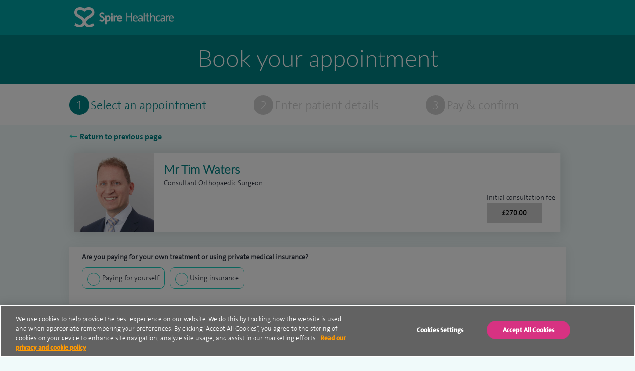

--- FILE ---
content_type: text/html; charset=utf-8
request_url: https://appointments.spirehealthcare.com/?c=C4201393&l=BSH
body_size: 9700
content:


<!DOCTYPE html>
<html ng-csp="no-unsafe-eval">
<head class="no-js">
    <link type="text/css" rel="stylesheet" href="/dist/css/style.min.css" />
    <meta http-equiv="Content-Type" content="text/html; charset=UTF-8" />
    <meta name="viewport" content="width=device-width, initial-scale=1, user-scalable=yes" />

    
    
        <!-- OneTrust Cookies Consent Notice start for appointments.spirehealthcare.com -->        
        <script type="text/javascript" charset="UTF-8" data-domain-script="5203758e-c347-4e3d-84d8-30028c90fcfa" src="https://cdn-ukwest.onetrust.com/scripttemplates/otSDKStub.js"></script>
        <script src="/scripts/oneTrust.js"></script>
        <!-- OneTrust Cookies Consent Notice end for appointments.spirehealthcare.com -->
   
    
		<title>Book your appointment</title>
    
    
    <!-- Google Tag Manager -->
    <script src="/scripts/tagmanager.js"></script>
    <!-- End Google Tag Manager -->

    <script src="/lib/jquery/jquery.min.js"></script>
    <script src="/lib/jquery-validate/jquery.validate.min.js"></script>
    <script src="/lib/jquery-validation-unobtrusive/jquery.validate.unobtrusive.min.js"></script>
       
    <script src="/lib/angular/angular.min.js"></script>
    <script src="/AppointmentCalendar/js/AppointmentCalendar.Interfaces.js"></script>
    <script src="/AppointmentCalendar/js/AppointmentCalendar.Directives.js"></script>
    <script src="/AppointmentCalendar/js/AppointmentCalendar.Services.js"></script>
    <script src="/AppointmentCalendar/js/AppointmentCalendar.Controllers.js"></script>
    <script src="/AppointmentCalendar/js/AppointmentCalendar.Models.js"></script>
    
<script src="/scripts/appointmentCalendarApp.js"></script>
    <script src="/AppointmentCalendar/js/app.js"></script>
       

</head>


<body>
    <!-- Google Tag Manager (noscript) -->
    <noscript>
        <iframe src="https://www.googletagmanager.com/ns.html?id=GTM-565LFT"
                height="0" width="0" style="display:none;visibility:hidden"></iframe>
    </noscript>
    <!-- End Google Tag Manager (noscript) -->
    
<header class="header">

        <div class="header__container">
            <div class="header__logo">
                <a href="//www.spirehealthcare.com" class="header__link-home">Spire Healthcare</a>
                
            </div>
        </div>

</header>
    

    
<main class="page" id="home-page">

    <div class="book-appointment">
    <div class="book-appointment__container">
        <h1 class="book-appointment__title">Book your appointment</h1>
    </div>
</div>

<div class="progress-bar__wrapper">
    <div class="progress-bar">
        <div class="progress-bar__item progress-bar__appointment progress-bar__appointment--current">
            <div class="progress-bar__title">
                <span class="progress-bar__title__icon progress-bar__title__icon--current"><span class="content">1</span></span>
                <span class="progress-bar__title__text progress-bar__title__text--current">Select an appointment</span>
            </div>
        </div>
        <div class="progress-bar__item progress-bar__patient progress-bar__patient">
            <div class="progress-bar__title">
                <span class="progress-bar__title__icon"><span class="content">2</span></span>
                <span class="progress-bar__title__text ">Enter patient details</span>
            </div>
        </div>
        <div class="progress-bar__item progress-bar__confirm">
            <div class="progress-bar__title">
                <span class="progress-bar__title__icon"><span class="content">3</span></span>
                <span class="progress-bar__title__text progress-bar_payyourself_text">Pay &amp; confirm</span>
                <span class="progress-bar__title__text progress-bar_insurance_text ng-hide">Confirm</span>
            </div>
        </div>
    </div>
</div>

    <input type="hidden" id="IsPmiEnabledForConsultant" value="true" />
    <input type="hidden" id="IsSelfPayEnabledForConsultant" value="true" />
    
    <div class="page__container page__container--narrow">
        <a data-navigation-back class="button button--left-link">Return to previous page</a>
    </div>

    <div class="page__container page__container--reduced-bottom">

        <div class="consultant">
                <div class="consultant__container">
                    <div class="sub-container">
                        <div class="appointment-details-header">
                            <div class="appointment-details__desktop">
                                <div class="appointment-details__desktop__logo">
                                    <div class="appointment-details__desktop__logo__container" style="background-image: url('//www.spirehealthcare.com/media/11851/tim_waters_bushey_consultant.jpg');">
                                    </div>
                                </div>
                                <div class="appointment-details__desktop__content">
                                    <div>
                                        <h2>Mr Tim Waters</h2>
                                        <p>Consultant Orthopaedic Surgeon</p>
                                    </div>

                                        <div class="appointment-details__desktop__amount consult-fee">
                                            Initial consultation fee<br />
                                            <div class="appointment-amount__button">&#xA3;270.00</div>
                                        </div>

                                </div>
                            </div>


                            <div class="appointment-details__mobile">

                                <div class="appointment-details__mobile__logo">

                                    <div class="appointment-details__mobile__logo__container" style="background-image: url('//www.spirehealthcare.com/media/11851/tim_waters_bushey_consultant.jpg');">
                                    </div>

                                    <div class="appointment-details__mobile__logo__profile">
                                        <div>
                                            <h2>Mr Tim Waters</h2>
                                            <p>Consultant Orthopaedic Surgeon</p>
                                        </div>
                                    </div>

                                </div>

                                <div class="appointment-details__mobile__content">

                                    <div class="appointment-location-amount">
                                            <div class="appointment-amount appointment-amount-mobile consult-fee">
                                                Initial consultation fee<br />
                                                <div class="appointment-amount__button">&#xA3;270.00</div>
                                            </div>
                                    </div>
                                </div>

                            </div>



                        </div>
                    </div>
                    <input type="hidden" id="consultantLogoUrl" value="//www.spirehealthcare.com/media/11851/tim_waters_bushey_consultant.jpg" />
                </div>
        </div>


    </div>


    <div class="page__container page__container--reduced-top" ng-app="AppointmentCalendar" ng-init="isLoggedOn=false" ng-csp>

        <div class="sub-container consultant-container">
            <div>
                <calendar-view isloggedon="isLoggedOn">
                </calendar-view>
            </div>
        </div>

    </div>
    
    <div class="page__container page__container--narrow-footer">
        <a data-navigation-back class="button button--left-link">Return to previous page</a>
    </div>

</main>




<script type="text/javascript" src="../dist/js/bundle.js"></script>
    

    <!-- footer -->
<footer class="footer">
    <!-- footer__container -->
    <div class="footer__container footer__container--teal">
        <div class="footer__row">
            <div class="footer__1-4">
                <a href="/" class="footer__logo">
                    <img src="/images/logo.png" alt="spirehealthcare logo" />
                </a>
            </div>
            <div class="footer__1-4">
                <div class="sociallinks">
                    <p>Stay in touch:</p>
                    <a href="https://twitter.com/spirehealthcare" class="fa fa-twitter"></a>
                    <a href="https://en-gb.facebook.com/spirehealthcare/" class="fa fa-facebook"></a>
                </div>
            </div>
            <div class="footer__1-2">

                <div class="quicklinks">
                    <input type="checkbox" id="check-1">
                    <label for="check-1" class="quicklinks__show-menu-mob">Menu</label>

                    <ul class="quicklinks__list">
                                <li class="quicklinks__item"><a href="/terms/" class="quicklinks__link">Terms</a></li>
                                <li class="quicklinks__item"><a href="/contact/" class="quicklinks__link">Contact</a></li>
                                <li class="quicklinks__item"><a href="/cookie-policy/" class="quicklinks__link">Cookie policy</a></li>
                                <li class="quicklinks__item"><a href="/privacy-notice/" class="quicklinks__link">Privacy Notice</a></li>
                            <li class="quicklinks__item"><a id="CookieSettings" href="" class="quicklinks__link">Cookie settings</a></li>
                    </ul>

                </div>
            </div>
        </div>
    </div>
    <!-- // footer__container -->
    <!-- footer__container -->
    <div class="footer__container footer__container--green">
        <div class="footer__row">
            <div class="footer__1-2">
                <p class="footer__copyright">© Spire Healthcare Group plc (2026)</p>
            </div>
            <div class="footer__1-2">
                <p class="footer__care-quality">
                    <img src="/images/cqc.png" alt="Care quality commission" class="" />
                </p>
            </div>
        </div>
    </div>
    <!--// footer__container -->
</footer>
<!--// footer -->

        <input type="hidden" id="timeout-page" value="/timeout/" />

    
    <script src="/dist/js/global.js"></script>
  
</body>


</html>

--- FILE ---
content_type: text/css
request_url: https://appointments.spirehealthcare.com/dist/css/style.min.css
body_size: 100176
content:
@import url(https://fonts.googleapis.com/css?family=Open+Sans:300,400,600,700);.radio-wrapper{margin:3px 0}.radio-wrapper-round-border{border:1px solid #16ccbb;border-radius:10px;margin:3px 0;padding:10px}.input-radio-acc{opacity:0;position:absolute}.input-radio-acc+label{cursor:pointer;display:inline-block;padding-left:30px;position:relative}.input-radio-acc+label:before{background-color:#fff;border:1px solid #16ccbb;border-radius:50%;content:"";display:inline-block;height:24px;left:-24px;left:0;position:absolute;top:0;width:24px}.input-radio-acc+label:after{border-radius:50%;content:"";display:inline-block;height:18px;left:-20px;left:4px;position:absolute;top:4px;width:18px}.input-radio-acc:checked+label:after{background:#008385}.input-radio-acc:focus+label:before{box-shadow:0 0 8px #008385}/*! normalize-scss | MIT/GPLv2 License | bit.ly/normalize-scss */html{font-family:sans-serif;line-height:1.15;-ms-text-size-adjust:100%;-webkit-text-size-adjust:100%}body{margin:0}article,aside,footer,header,nav,section{display:block}h1{font-size:2em;margin:.67em 0}figcaption,figure{display:block}figure{margin:1em 40px}hr{box-sizing:content-box;height:0;overflow:visible}main{display:block}code,kbd,pre,samp{font-family:monospace,monospace;font-size:1em}a{background-color:transparent;-webkit-text-decoration-skip:objects}a:active,a:hover{cursor:pointer;outline-width:0}abbr[title]{border-bottom:none;text-decoration:underline;text-decoration:underline dotted}b,strong{font-weight:inherit;font-weight:bolder}dfn{font-style:italic}mark{background-color:#ff0;color:#000}small{font-size:80%}sub,sup{font-size:75%;line-height:0;position:relative;vertical-align:baseline}sub{bottom:-.25em}sup{top:-.5em}audio,video{display:inline-block}audio:not([controls]){display:none;height:0}img{border-style:none}svg:not(:root){overflow:hidden}button,input,optgroup,select,textarea{font-family:sans-serif;font-size:100%;line-height:1.15;margin:0}button{overflow:visible}button,select{text-transform:none}[type=reset],[type=submit],button,html [type=button]{-webkit-appearance:button}[type=button]::-moz-focus-inner,[type=reset]::-moz-focus-inner,[type=submit]::-moz-focus-inner,button::-moz-focus-inner{border-style:none;padding:0}[type=button]:-moz-focusring,[type=reset]:-moz-focusring,[type=submit]:-moz-focusring,button:-moz-focusring{outline:1px dotted ButtonText}input{overflow:visible}[type=checkbox],[type=radio]{box-sizing:border-box;padding:0}[type=number]::-webkit-inner-spin-button,[type=number]::-webkit-outer-spin-button{height:auto}[type=search]{-webkit-appearance:textfield;outline-offset:-2px}[type=search]::-webkit-search-cancel-button,[type=search]::-webkit-search-decoration{-webkit-appearance:none}::-webkit-file-upload-button{-webkit-appearance:button;font:inherit}fieldset{border:1px solid silver;margin:0 2px;padding:.35em .625em .75em}legend{box-sizing:border-box;color:inherit;display:table;max-width:100%;padding:0;white-space:normal}progress{display:inline-block;vertical-align:baseline}textarea{overflow:auto}details{display:block}summary{display:list-item}menu{display:block}canvas{display:inline-block}[hidden],template{display:none}@font-face{font-family:spire;font-style:normal;font-weight:400;src:url(/fonts/spire.eot?lmsoqn);src:url(/fonts/spire.eot?lmsoqn#iefix) format("embedded-opentype"),url(/fonts/spire.ttf?lmsoqn) format("truetype"),url(/fonts/spire.woff?lmsoqn) format("woff"),url(/fonts/spire.svg?lmsoqn#spire) format("svg")}@font-face{font-family:Lato-Light;src:url(/fonts/Lato-Light.woff) format("woff")}@font-face{font-family:Lato-Regular;src:url(/fonts/Lato-Regular.woff) format("woff")}@font-face{font-family:TheSans Spire Light;src:url(/fonts/TSSpTT3_.ttf) format("truetype")}@font-face{font-family:TheSans Spire Bold;src:url(/fonts/TSSpTT7_.ttf) format("truetype")}@font-face{font-family:fontawesome;font-style:normal;font-weight:400;src:url(/fonts/font-awesome-webfont.woff2) format("woff2"),url(/fonts/font-awesome-webfont.woff) format("woff"),url(/fonts/font-awesome-webfont.eot) format("embedded-opentype"),url(/fonts/font-awesome-webfont.ttf) format("truetype"),url(/fonts/font-awesome-webfont.svg) format("svg")}[class*=" spire-icon-"],[class^=spire-icon-]{font-family:spire!important;speak:none;font-style:normal;font-variant:normal;font-weight:400;line-height:1;text-transform:none;-webkit-font-smoothing:antialiased;-moz-osx-font-smoothing:grayscale}.spire-icon-appointments:before{content:""}.spire-icon-blue-collase-dt:before{color:#45b4cd;content:""}.spire-icon-blue-expand-dt:before{color:#45b4cd;content:""}.spire-icon-chevron-down:before{color:#46b4cd;content:""}.spire-icon-chevron-left:before{color:#16ccbb;content:""}.spire-icon-chevron-right:before{color:#16ccbb;content:""}.spire-icon-chevron-up:before{color:#46b4cd;content:""}.spire-icon-green-collapse-dt:before{color:#649b96;content:""}.spire-icon-green-expand-dt:before{color:#649b96;content:""}.spire-icon-pay:before{content:""}.spire-icon-personal-details:before{content:""}.spire-icon-print:before{content:""}.spire-icon-search:before{content:""}.spire-icon-tick:before{content:""}.spire-icon-x:before{content:""}.spire-icon-circle-up:before{content:""}.spire-icon-circle-down:before{content:""}.spire-icon-cross:before{content:""}.spire-icon-info:before{content:""}.front-end *,.front-end :after,.front-end :before{box-sizing:border-box}body{background-color:#f0fafa;color:#2b313e;font-family:TheSans Spire Light,Open Sans,sans-serif;font-size:14px;line-height:1.5;overflow-x:hidden}body:after{content:"bp-small";visibility:hidden;clip:rect(0 0 0 0);height:0;overflow:hidden;width:0}body .js-breakpoints-bp-small,body:after{position:absolute}@media(min-width:768px){body:after{content:"bp-medium";visibility:hidden;clip:rect(0 0 0 0);height:0;overflow:hidden;width:0}body .js-breakpoints-bp-medium,body:after{position:absolute}}@media(min-width:992px){body:after{content:"bp-large";visibility:hidden;clip:rect(0 0 0 0);height:0;overflow:hidden;width:0}body .js-breakpoints-bp-large,body:after{position:absolute}}@media(min-width:1200px){body:after{content:"bp-x-large";visibility:hidden;clip:rect(0 0 0 0);height:0;overflow:hidden;width:0}body .js-breakpoints-bp-x-large,body:after{position:absolute}}h1,h2,h3,h4{color:#2b313e;line-height:1.5;margin:0 0 30px}h1,h2,h3,h4{font-family:Lato-Light,Open Sans,serif}h1{font-size:48px;font-weight:300;line-height:1.25}h2{color:#008385;font-family:Lato-Light,Open Sans,serif;font-size:28px;line-height:1.28}@media(min-width:992px){h2{font-size:2.1875em}}h3{color:#008385;font-family:Lato-Regular,Open Sans,serif;font-size:28px;font-weight:400;line-height:1.31}h4,h5,h6{font-family:Lato-Regular,Open Sans,serif;font-size:16px;line-height:1.31}a{text-decoration:none}a,a:hover{color:#008385}p{margin-top:0}p a{text-decoration:underline}.page__content>.content-block,.page__content>.heading,.page__content>.promo-banner,.page__content>.style-guide,.page__content>.sub-navigation{float:left;margin-left:1.0416666667%;margin-right:1.0416666667%;width:97.9166666667%}@media(min-width:992px){.page__content>.content-block,.page__content>.heading,.page__content>.promo-banner,.page__content>.style-guide,.page__content>.sub-navigation{float:left;margin-left:1.3888888889%;margin-right:1.3888888889%;width:97.2222222222%}}.page__container>.content-block,.page__container>.heading,.page__container>.promo-banner,.page__container>.style-guide,.page__container>.sub-navigation{float:left;margin-left:1.0416666667%;margin-right:1.0416666667%;width:97.9166666667%}@media(min-width:992px){.page__container>.content-block,.page__container>.heading,.page__container>.promo-banner,.page__container>.style-guide,.page__container>.sub-navigation{float:left;margin-left:1.0416666667%;margin-right:1.0416666667%;width:97.9166666667%}}.page__half>.content-block,.page__half>.heading,.page__half>.promo-banner,.page__half>.style-guide,.page__half>.sub-navigation{float:left;margin-left:1.0416666667%;margin-right:1.0416666667%;width:97.9166666667%}@media(min-width:992px){.page__half>.content-block,.page__half>.heading,.page__half>.promo-banner,.page__half>.style-guide,.page__half>.sub-navigation{float:left;margin-left:2.0833333333%;margin-right:2.0833333333%;width:95.8333333333%}}/*!
 *  Font Awesome 4.7.0 by @davegandy - http://fontawesome.io - @fontawesome
 *  License - http://fontawesome.io/license (Font: SIL OFL 1.1, CSS: MIT License)
 */@font-face{font-family:FontAwesome;font-style:normal;font-weight:400;src:url(../../fonts/fontawesome-webfont.eot?v=4.7.0);src:url(../../fonts/fontawesome-webfont.eot?#iefix&v=4.7.0) format("embedded-opentype"),url(../../fonts/fontawesome-webfont.woff2?v=4.7.0) format("woff2"),url(../../fonts/fontawesome-webfont.woff?v=4.7.0) format("woff"),url(../../fonts/fontawesome-webfont.ttf?v=4.7.0) format("truetype"),url(../../fonts/fontawesome-webfont.svg?v=4.7.0#fontawesomeregular) format("svg")}.fa{display:inline-block;font:normal normal normal 14px/1 FontAwesome;font-size:inherit;text-rendering:auto;-webkit-font-smoothing:antialiased;-moz-osx-font-smoothing:grayscale}.fa-lg{font-size:1.3333333333em;line-height:.75em;vertical-align:-15%}.fa-2x{font-size:2em}.fa-3x{font-size:3em}.fa-4x{font-size:4em}.fa-5x{font-size:5em}.fa-fw{text-align:center;width:1.2857142857em}.fa-ul{list-style-type:none;margin-left:2.1428571429em;padding-left:0}.fa-ul>li{position:relative}.fa-li{left:-2.1428571429em;position:absolute;text-align:center;top:.1428571429em;width:2.1428571429em}.fa-li.fa-lg{left:-1.8571428571em}.fa-border{border:.08em solid #eee;border-radius:.1em;padding:.2em .25em .15em}.fa-pull-left{float:left}.fa-pull-right{float:right}.fa.fa-pull-left{margin-right:.3em}.fa.fa-pull-right{margin-left:.3em}.pull-right{float:right}.pull-left{float:left}.fa.pull-left{margin-right:.3em}.fa.pull-right{margin-left:.3em}.fa-spin{-webkit-animation:fa-spin 2s linear infinite;animation:fa-spin 2s linear infinite}.fa-pulse{-webkit-animation:fa-spin 1s steps(8) infinite;animation:fa-spin 1s steps(8) infinite}@-webkit-keyframes fa-spin{0%{-webkit-transform:rotate(0deg);transform:rotate(0deg)}to{-webkit-transform:rotate(359deg);transform:rotate(359deg)}}@keyframes fa-spin{0%{-webkit-transform:rotate(0deg);transform:rotate(0deg)}to{-webkit-transform:rotate(359deg);transform:rotate(359deg)}}.fa-rotate-90{-ms-filter:"progid:DXImageTransform.Microsoft.BasicImage(rotation=1)";-webkit-transform:rotate(90deg);-ms-transform:rotate(90deg);transform:rotate(90deg)}.fa-rotate-180{-ms-filter:"progid:DXImageTransform.Microsoft.BasicImage(rotation=2)";-webkit-transform:rotate(180deg);-ms-transform:rotate(180deg);transform:rotate(180deg)}.fa-rotate-270{-ms-filter:"progid:DXImageTransform.Microsoft.BasicImage(rotation=3)";-webkit-transform:rotate(270deg);-ms-transform:rotate(270deg);transform:rotate(270deg)}.fa-flip-horizontal{-ms-filter:"progid:DXImageTransform.Microsoft.BasicImage(rotation=0, mirror=1)";-webkit-transform:scaleX(-1);-ms-transform:scaleX(-1);transform:scaleX(-1)}.fa-flip-vertical{-ms-filter:"progid:DXImageTransform.Microsoft.BasicImage(rotation=2, mirror=1)";-webkit-transform:scaleY(-1);-ms-transform:scaleY(-1);transform:scaleY(-1)}:root .fa-flip-horizontal,:root .fa-flip-vertical,:root .fa-rotate-180,:root .fa-rotate-270,:root .fa-rotate-90{filter:none}.fa-stack{display:inline-block;height:2em;line-height:2em;position:relative;vertical-align:middle;width:2em}.fa-stack-1x,.fa-stack-2x{left:0;position:absolute;text-align:center;width:100%}.fa-stack-1x{line-height:inherit}.fa-stack-2x{font-size:2em}.fa-inverse{color:#fff}.fa-glass:before{content:""}.fa-music:before{content:""}.fa-search:before{content:""}.fa-envelope-o:before{content:""}.fa-heart:before{content:""}.fa-star:before{content:""}.fa-star-o:before{content:""}.fa-user:before{content:""}.fa-film:before{content:""}.fa-th-large:before{content:""}.fa-th:before{content:""}.fa-th-list:before{content:""}.fa-check:before{content:""}.fa-close:before,.fa-remove:before,.fa-times:before{content:""}.fa-search-plus:before{content:""}.fa-search-minus:before{content:""}.fa-power-off:before{content:""}.fa-signal:before{content:""}.fa-cog:before,.fa-gear:before{content:""}.fa-trash-o:before{content:""}.fa-home:before{content:""}.fa-file-o:before{content:""}.fa-clock-o:before{content:""}.fa-road:before{content:""}.fa-download:before{content:""}.fa-arrow-circle-o-down:before{content:""}.fa-arrow-circle-o-up:before{content:""}.fa-inbox:before{content:""}.fa-play-circle-o:before{content:""}.fa-repeat:before,.fa-rotate-right:before{content:""}.fa-refresh:before{content:""}.fa-list-alt:before{content:""}.fa-lock:before{content:""}.fa-flag:before{content:""}.fa-headphones:before{content:""}.fa-volume-off:before{content:""}.fa-volume-down:before{content:""}.fa-volume-up:before{content:""}.fa-qrcode:before{content:""}.fa-barcode:before{content:""}.fa-tag:before{content:""}.fa-tags:before{content:""}.fa-book:before{content:""}.fa-bookmark:before{content:""}.fa-print:before{content:""}.fa-camera:before{content:""}.fa-font:before{content:""}.fa-bold:before{content:""}.fa-italic:before{content:""}.fa-text-height:before{content:""}.fa-text-width:before{content:""}.fa-align-left:before{content:""}.fa-align-center:before{content:""}.fa-align-right:before{content:""}.fa-align-justify:before{content:""}.fa-list:before{content:""}.fa-dedent:before,.fa-outdent:before{content:""}.fa-indent:before{content:""}.fa-video-camera:before{content:""}.fa-image:before,.fa-photo:before,.fa-picture-o:before{content:""}.fa-pencil:before{content:""}.fa-map-marker:before{content:""}.fa-adjust:before{content:""}.fa-tint:before{content:""}.fa-edit:before,.fa-pencil-square-o:before{content:""}.fa-share-square-o:before{content:""}.fa-check-square-o:before{content:""}.fa-arrows:before{content:""}.fa-step-backward:before{content:""}.fa-fast-backward:before{content:""}.fa-backward:before{content:""}.fa-play:before{content:""}.fa-pause:before{content:""}.fa-stop:before{content:""}.fa-forward:before{content:""}.fa-fast-forward:before{content:""}.fa-step-forward:before{content:""}.fa-eject:before{content:""}.fa-chevron-left:before{content:""}.fa-chevron-right:before{content:""}.fa-plus-circle:before{content:""}.fa-minus-circle:before{content:""}.fa-times-circle:before{content:""}.fa-check-circle:before{content:""}.fa-question-circle:before{content:""}.fa-info-circle:before{content:""}.fa-crosshairs:before{content:""}.fa-times-circle-o:before{content:""}.fa-check-circle-o:before{content:""}.fa-ban:before{content:""}.fa-arrow-left:before{content:""}.fa-arrow-right:before{content:""}.fa-arrow-up:before{content:""}.fa-arrow-down:before{content:""}.fa-mail-forward:before,.fa-share:before{content:""}.fa-expand:before{content:""}.fa-compress:before{content:""}.fa-plus:before{content:""}.fa-minus:before{content:""}.fa-asterisk:before{content:""}.fa-exclamation-circle:before{content:""}.fa-gift:before{content:""}.fa-leaf:before{content:""}.fa-fire:before{content:""}.fa-eye:before{content:""}.fa-eye-slash:before{content:""}.fa-exclamation-triangle:before,.fa-warning:before{content:""}.fa-plane:before{content:""}.fa-calendar:before{content:""}.fa-random:before{content:""}.fa-comment:before{content:""}.fa-magnet:before{content:""}.fa-chevron-up:before{content:""}.fa-chevron-down:before{content:""}.fa-retweet:before{content:""}.fa-shopping-cart:before{content:""}.fa-folder:before{content:""}.fa-folder-open:before{content:""}.fa-arrows-v:before{content:""}.fa-arrows-h:before{content:""}.fa-bar-chart-o:before,.fa-bar-chart:before{content:""}.fa-twitter-square:before{content:""}.fa-facebook-square:before{content:""}.fa-camera-retro:before{content:""}.fa-key:before{content:""}.fa-cogs:before,.fa-gears:before{content:""}.fa-comments:before{content:""}.fa-thumbs-o-up:before{content:""}.fa-thumbs-o-down:before{content:""}.fa-star-half:before{content:""}.fa-heart-o:before{content:""}.fa-sign-out:before{content:""}.fa-linkedin-square:before{content:""}.fa-thumb-tack:before{content:""}.fa-external-link:before{content:""}.fa-sign-in:before{content:""}.fa-trophy:before{content:""}.fa-github-square:before{content:""}.fa-upload:before{content:""}.fa-lemon-o:before{content:""}.fa-phone:before{content:""}.fa-square-o:before{content:""}.fa-bookmark-o:before{content:""}.fa-phone-square:before{content:""}.fa-twitter:before{content:""}.fa-facebook-f:before,.fa-facebook:before{content:""}.fa-github:before{content:""}.fa-unlock:before{content:""}.fa-credit-card:before{content:""}.fa-feed:before,.fa-rss:before{content:""}.fa-hdd-o:before{content:""}.fa-bullhorn:before{content:""}.fa-bell:before{content:""}.fa-certificate:before{content:""}.fa-hand-o-right:before{content:""}.fa-hand-o-left:before{content:""}.fa-hand-o-up:before{content:""}.fa-hand-o-down:before{content:""}.fa-arrow-circle-left:before{content:""}.fa-arrow-circle-right:before{content:""}.fa-arrow-circle-up:before{content:""}.fa-arrow-circle-down:before{content:""}.fa-globe:before{content:""}.fa-wrench:before{content:""}.fa-tasks:before{content:""}.fa-filter:before{content:""}.fa-briefcase:before{content:""}.fa-arrows-alt:before{content:""}.fa-group:before,.fa-users:before{content:""}.fa-chain:before,.fa-link:before{content:""}.fa-cloud:before{content:""}.fa-flask:before{content:""}.fa-cut:before,.fa-scissors:before{content:""}.fa-copy:before,.fa-files-o:before{content:""}.fa-paperclip:before{content:""}.fa-floppy-o:before,.fa-save:before{content:""}.fa-square:before{content:""}.fa-bars:before,.fa-navicon:before,.fa-reorder:before{content:""}.fa-list-ul:before{content:""}.fa-list-ol:before{content:""}.fa-strikethrough:before{content:""}.fa-underline:before{content:""}.fa-table:before{content:""}.fa-magic:before{content:""}.fa-truck:before{content:""}.fa-pinterest:before{content:""}.fa-pinterest-square:before{content:""}.fa-google-plus-square:before{content:""}.fa-google-plus:before{content:""}.fa-money:before{content:""}.fa-caret-down:before{content:""}.fa-caret-up:before{content:""}.fa-caret-left:before{content:""}.fa-caret-right:before{content:""}.fa-columns:before{content:""}.fa-sort:before,.fa-unsorted:before{content:""}.fa-sort-desc:before,.fa-sort-down:before{content:""}.fa-sort-asc:before,.fa-sort-up:before{content:""}.fa-envelope:before{content:""}.fa-linkedin:before{content:""}.fa-rotate-left:before,.fa-undo:before{content:""}.fa-gavel:before,.fa-legal:before{content:""}.fa-dashboard:before,.fa-tachometer:before{content:""}.fa-comment-o:before{content:""}.fa-comments-o:before{content:""}.fa-bolt:before,.fa-flash:before{content:""}.fa-sitemap:before{content:""}.fa-umbrella:before{content:""}.fa-clipboard:before,.fa-paste:before{content:""}.fa-lightbulb-o:before{content:""}.fa-exchange:before{content:""}.fa-cloud-download:before{content:""}.fa-cloud-upload:before{content:""}.fa-user-md:before{content:""}.fa-stethoscope:before{content:""}.fa-suitcase:before{content:""}.fa-bell-o:before{content:""}.fa-coffee:before{content:""}.fa-cutlery:before{content:""}.fa-file-text-o:before{content:""}.fa-building-o:before{content:""}.fa-hospital-o:before{content:""}.fa-ambulance:before{content:""}.fa-medkit:before{content:""}.fa-fighter-jet:before{content:""}.fa-beer:before{content:""}.fa-h-square:before{content:""}.fa-plus-square:before{content:""}.fa-angle-double-left:before{content:""}.fa-angle-double-right:before{content:""}.fa-angle-double-up:before{content:""}.fa-angle-double-down:before{content:""}.fa-angle-left:before{content:""}.fa-angle-right:before{content:""}.fa-angle-up:before{content:""}.fa-angle-down:before{content:""}.fa-desktop:before{content:""}.fa-laptop:before{content:""}.fa-tablet:before{content:""}.fa-mobile-phone:before,.fa-mobile:before{content:""}.fa-circle-o:before{content:""}.fa-quote-left:before{content:""}.fa-quote-right:before{content:""}.fa-spinner:before{content:""}.fa-circle:before{content:""}.fa-mail-reply:before,.fa-reply:before{content:""}.fa-github-alt:before{content:""}.fa-folder-o:before{content:""}.fa-folder-open-o:before{content:""}.fa-smile-o:before{content:""}.fa-frown-o:before{content:""}.fa-meh-o:before{content:""}.fa-gamepad:before{content:""}.fa-keyboard-o:before{content:""}.fa-flag-o:before{content:""}.fa-flag-checkered:before{content:""}.fa-terminal:before{content:""}.fa-code:before{content:""}.fa-mail-reply-all:before,.fa-reply-all:before{content:""}.fa-star-half-empty:before,.fa-star-half-full:before,.fa-star-half-o:before{content:""}.fa-location-arrow:before{content:""}.fa-crop:before{content:""}.fa-code-fork:before{content:""}.fa-chain-broken:before,.fa-unlink:before{content:""}.fa-question:before{content:""}.fa-info:before{content:""}.fa-exclamation:before{content:""}.fa-superscript:before{content:""}.fa-subscript:before{content:""}.fa-eraser:before{content:""}.fa-puzzle-piece:before{content:""}.fa-microphone:before{content:""}.fa-microphone-slash:before{content:""}.fa-shield:before{content:""}.fa-calendar-o:before{content:""}.fa-fire-extinguisher:before{content:""}.fa-rocket:before{content:""}.fa-maxcdn:before{content:""}.fa-chevron-circle-left:before{content:""}.fa-chevron-circle-right:before{content:""}.fa-chevron-circle-up:before{content:""}.fa-chevron-circle-down:before{content:""}.fa-html5:before{content:""}.fa-css3:before{content:""}.fa-anchor:before{content:""}.fa-unlock-alt:before{content:""}.fa-bullseye:before{content:""}.fa-ellipsis-h:before{content:""}.fa-ellipsis-v:before{content:""}.fa-rss-square:before{content:""}.fa-play-circle:before{content:""}.fa-ticket:before{content:""}.fa-minus-square:before{content:""}.fa-minus-square-o:before{content:""}.fa-level-up:before{content:""}.fa-level-down:before{content:""}.fa-check-square:before{content:""}.fa-pencil-square:before{content:""}.fa-external-link-square:before{content:""}.fa-share-square:before{content:""}.fa-compass:before{content:""}.fa-caret-square-o-down:before,.fa-toggle-down:before{content:""}.fa-caret-square-o-up:before,.fa-toggle-up:before{content:""}.fa-caret-square-o-right:before,.fa-toggle-right:before{content:""}.fa-eur:before,.fa-euro:before{content:""}.fa-gbp:before{content:""}.fa-dollar:before,.fa-usd:before{content:""}.fa-inr:before,.fa-rupee:before{content:""}.fa-cny:before,.fa-jpy:before,.fa-rmb:before,.fa-yen:before{content:""}.fa-rouble:before,.fa-rub:before,.fa-ruble:before{content:""}.fa-krw:before,.fa-won:before{content:""}.fa-bitcoin:before,.fa-btc:before{content:""}.fa-file:before{content:""}.fa-file-text:before{content:""}.fa-sort-alpha-asc:before{content:""}.fa-sort-alpha-desc:before{content:""}.fa-sort-amount-asc:before{content:""}.fa-sort-amount-desc:before{content:""}.fa-sort-numeric-asc:before{content:""}.fa-sort-numeric-desc:before{content:""}.fa-thumbs-up:before{content:""}.fa-thumbs-down:before{content:""}.fa-youtube-square:before{content:""}.fa-youtube:before{content:""}.fa-xing:before{content:""}.fa-xing-square:before{content:""}.fa-youtube-play:before{content:""}.fa-dropbox:before{content:""}.fa-stack-overflow:before{content:""}.fa-instagram:before{content:""}.fa-flickr:before{content:""}.fa-adn:before{content:""}.fa-bitbucket:before{content:""}.fa-bitbucket-square:before{content:""}.fa-tumblr:before{content:""}.fa-tumblr-square:before{content:""}.fa-long-arrow-down:before{content:""}.fa-long-arrow-up:before{content:""}.fa-long-arrow-left:before{content:""}.fa-long-arrow-right:before{content:""}.fa-apple:before{content:""}.fa-windows:before{content:""}.fa-android:before{content:""}.fa-linux:before{content:""}.fa-dribbble:before{content:""}.fa-skype:before{content:""}.fa-foursquare:before{content:""}.fa-trello:before{content:""}.fa-female:before{content:""}.fa-male:before{content:""}.fa-gittip:before,.fa-gratipay:before{content:""}.fa-sun-o:before{content:""}.fa-moon-o:before{content:""}.fa-archive:before{content:""}.fa-bug:before{content:""}.fa-vk:before{content:""}.fa-weibo:before{content:""}.fa-renren:before{content:""}.fa-pagelines:before{content:""}.fa-stack-exchange:before{content:""}.fa-arrow-circle-o-right:before{content:""}.fa-arrow-circle-o-left:before{content:""}.fa-caret-square-o-left:before,.fa-toggle-left:before{content:""}.fa-dot-circle-o:before{content:""}.fa-wheelchair:before{content:""}.fa-vimeo-square:before{content:""}.fa-try:before,.fa-turkish-lira:before{content:""}.fa-plus-square-o:before{content:""}.fa-space-shuttle:before{content:""}.fa-slack:before{content:""}.fa-envelope-square:before{content:""}.fa-wordpress:before{content:""}.fa-openid:before{content:""}.fa-bank:before,.fa-institution:before,.fa-university:before{content:""}.fa-graduation-cap:before,.fa-mortar-board:before{content:""}.fa-yahoo:before{content:""}.fa-google:before{content:""}.fa-reddit:before{content:""}.fa-reddit-square:before{content:""}.fa-stumbleupon-circle:before{content:""}.fa-stumbleupon:before{content:""}.fa-delicious:before{content:""}.fa-digg:before{content:""}.fa-pied-piper-pp:before{content:""}.fa-pied-piper-alt:before{content:""}.fa-drupal:before{content:""}.fa-joomla:before{content:""}.fa-language:before{content:""}.fa-fax:before{content:""}.fa-building:before{content:""}.fa-child:before{content:""}.fa-paw:before{content:""}.fa-spoon:before{content:""}.fa-cube:before{content:""}.fa-cubes:before{content:""}.fa-behance:before{content:""}.fa-behance-square:before{content:""}.fa-steam:before{content:""}.fa-steam-square:before{content:""}.fa-recycle:before{content:""}.fa-automobile:before,.fa-car:before{content:""}.fa-cab:before,.fa-taxi:before{content:""}.fa-tree:before{content:""}.fa-spotify:before{content:""}.fa-deviantart:before{content:""}.fa-soundcloud:before{content:""}.fa-database:before{content:""}.fa-file-pdf-o:before{content:""}.fa-file-word-o:before{content:""}.fa-file-excel-o:before{content:""}.fa-file-powerpoint-o:before{content:""}.fa-file-image-o:before,.fa-file-photo-o:before,.fa-file-picture-o:before{content:""}.fa-file-archive-o:before,.fa-file-zip-o:before{content:""}.fa-file-audio-o:before,.fa-file-sound-o:before{content:""}.fa-file-movie-o:before,.fa-file-video-o:before{content:""}.fa-file-code-o:before{content:""}.fa-vine:before{content:""}.fa-codepen:before{content:""}.fa-jsfiddle:before{content:""}.fa-life-bouy:before,.fa-life-buoy:before,.fa-life-ring:before,.fa-life-saver:before,.fa-support:before{content:""}.fa-circle-o-notch:before{content:""}.fa-ra:before,.fa-rebel:before,.fa-resistance:before{content:""}.fa-empire:before,.fa-ge:before{content:""}.fa-git-square:before{content:""}.fa-git:before{content:""}.fa-hacker-news:before,.fa-y-combinator-square:before,.fa-yc-square:before{content:""}.fa-tencent-weibo:before{content:""}.fa-qq:before{content:""}.fa-wechat:before,.fa-weixin:before{content:""}.fa-paper-plane:before,.fa-send:before{content:""}.fa-paper-plane-o:before,.fa-send-o:before{content:""}.fa-history:before{content:""}.fa-circle-thin:before{content:""}.fa-header:before{content:""}.fa-paragraph:before{content:""}.fa-sliders:before{content:""}.fa-share-alt:before{content:""}.fa-share-alt-square:before{content:""}.fa-bomb:before{content:""}.fa-futbol-o:before,.fa-soccer-ball-o:before{content:""}.fa-tty:before{content:""}.fa-binoculars:before{content:""}.fa-plug:before{content:""}.fa-slideshare:before{content:""}.fa-twitch:before{content:""}.fa-yelp:before{content:""}.fa-newspaper-o:before{content:""}.fa-wifi:before{content:""}.fa-calculator:before{content:""}.fa-paypal:before{content:""}.fa-google-wallet:before{content:""}.fa-cc-visa:before{content:""}.fa-cc-mastercard:before{content:""}.fa-cc-discover:before{content:""}.fa-cc-amex:before{content:""}.fa-cc-paypal:before{content:""}.fa-cc-stripe:before{content:""}.fa-bell-slash:before{content:""}.fa-bell-slash-o:before{content:""}.fa-trash:before{content:""}.fa-copyright:before{content:""}.fa-at:before{content:""}.fa-eyedropper:before{content:""}.fa-paint-brush:before{content:""}.fa-birthday-cake:before{content:""}.fa-area-chart:before{content:""}.fa-pie-chart:before{content:""}.fa-line-chart:before{content:""}.fa-lastfm:before{content:""}.fa-lastfm-square:before{content:""}.fa-toggle-off:before{content:""}.fa-toggle-on:before{content:""}.fa-bicycle:before{content:""}.fa-bus:before{content:""}.fa-ioxhost:before{content:""}.fa-angellist:before{content:""}.fa-cc:before{content:""}.fa-ils:before,.fa-shekel:before,.fa-sheqel:before{content:""}.fa-meanpath:before{content:""}.fa-buysellads:before{content:""}.fa-connectdevelop:before{content:""}.fa-dashcube:before{content:""}.fa-forumbee:before{content:""}.fa-leanpub:before{content:""}.fa-sellsy:before{content:""}.fa-shirtsinbulk:before{content:""}.fa-simplybuilt:before{content:""}.fa-skyatlas:before{content:""}.fa-cart-plus:before{content:""}.fa-cart-arrow-down:before{content:""}.fa-diamond:before{content:""}.fa-ship:before{content:""}.fa-user-secret:before{content:""}.fa-motorcycle:before{content:""}.fa-street-view:before{content:""}.fa-heartbeat:before{content:""}.fa-venus:before{content:""}.fa-mars:before{content:""}.fa-mercury:before{content:""}.fa-intersex:before,.fa-transgender:before{content:""}.fa-transgender-alt:before{content:""}.fa-venus-double:before{content:""}.fa-mars-double:before{content:""}.fa-venus-mars:before{content:""}.fa-mars-stroke:before{content:""}.fa-mars-stroke-v:before{content:""}.fa-mars-stroke-h:before{content:""}.fa-neuter:before{content:""}.fa-genderless:before{content:""}.fa-facebook-official:before{content:""}.fa-pinterest-p:before{content:""}.fa-whatsapp:before{content:""}.fa-server:before{content:""}.fa-user-plus:before{content:""}.fa-user-times:before{content:""}.fa-bed:before,.fa-hotel:before{content:""}.fa-viacoin:before{content:""}.fa-train:before{content:""}.fa-subway:before{content:""}.fa-medium:before{content:""}.fa-y-combinator:before,.fa-yc:before{content:""}.fa-optin-monster:before{content:""}.fa-opencart:before{content:""}.fa-expeditedssl:before{content:""}.fa-battery-4:before,.fa-battery-full:before,.fa-battery:before{content:""}.fa-battery-3:before,.fa-battery-three-quarters:before{content:""}.fa-battery-2:before,.fa-battery-half:before{content:""}.fa-battery-1:before,.fa-battery-quarter:before{content:""}.fa-battery-0:before,.fa-battery-empty:before{content:""}.fa-mouse-pointer:before{content:""}.fa-i-cursor:before{content:""}.fa-object-group:before{content:""}.fa-object-ungroup:before{content:""}.fa-sticky-note:before{content:""}.fa-sticky-note-o:before{content:""}.fa-cc-jcb:before{content:""}.fa-cc-diners-club:before{content:""}.fa-clone:before{content:""}.fa-balance-scale:before{content:""}.fa-hourglass-o:before{content:""}.fa-hourglass-1:before,.fa-hourglass-start:before{content:""}.fa-hourglass-2:before,.fa-hourglass-half:before{content:""}.fa-hourglass-3:before,.fa-hourglass-end:before{content:""}.fa-hourglass:before{content:""}.fa-hand-grab-o:before,.fa-hand-rock-o:before{content:""}.fa-hand-paper-o:before,.fa-hand-stop-o:before{content:""}.fa-hand-scissors-o:before{content:""}.fa-hand-lizard-o:before{content:""}.fa-hand-spock-o:before{content:""}.fa-hand-pointer-o:before{content:""}.fa-hand-peace-o:before{content:""}.fa-trademark:before{content:""}.fa-registered:before{content:""}.fa-creative-commons:before{content:""}.fa-gg:before{content:""}.fa-gg-circle:before{content:""}.fa-tripadvisor:before{content:""}.fa-odnoklassniki:before{content:""}.fa-odnoklassniki-square:before{content:""}.fa-get-pocket:before{content:""}.fa-wikipedia-w:before{content:""}.fa-safari:before{content:""}.fa-chrome:before{content:""}.fa-firefox:before{content:""}.fa-opera:before{content:""}.fa-internet-explorer:before{content:""}.fa-television:before,.fa-tv:before{content:""}.fa-contao:before{content:""}.fa-500px:before{content:""}.fa-amazon:before{content:""}.fa-calendar-plus-o:before{content:""}.fa-calendar-minus-o:before{content:""}.fa-calendar-times-o:before{content:""}.fa-calendar-check-o:before{content:""}.fa-industry:before{content:""}.fa-map-pin:before{content:""}.fa-map-signs:before{content:""}.fa-map-o:before{content:""}.fa-map:before{content:""}.fa-commenting:before{content:""}.fa-commenting-o:before{content:""}.fa-houzz:before{content:""}.fa-vimeo:before{content:""}.fa-black-tie:before{content:""}.fa-fonticons:before{content:""}.fa-reddit-alien:before{content:""}.fa-edge:before{content:""}.fa-credit-card-alt:before{content:""}.fa-codiepie:before{content:""}.fa-modx:before{content:""}.fa-fort-awesome:before{content:""}.fa-usb:before{content:""}.fa-product-hunt:before{content:""}.fa-mixcloud:before{content:""}.fa-scribd:before{content:""}.fa-pause-circle:before{content:""}.fa-pause-circle-o:before{content:""}.fa-stop-circle:before{content:""}.fa-stop-circle-o:before{content:""}.fa-shopping-bag:before{content:""}.fa-shopping-basket:before{content:""}.fa-hashtag:before{content:""}.fa-bluetooth:before{content:""}.fa-bluetooth-b:before{content:""}.fa-percent:before{content:""}.fa-gitlab:before{content:""}.fa-wpbeginner:before{content:""}.fa-wpforms:before{content:""}.fa-envira:before{content:""}.fa-universal-access:before{content:""}.fa-wheelchair-alt:before{content:""}.fa-question-circle-o:before{content:""}.fa-blind:before{content:""}.fa-audio-description:before{content:""}.fa-volume-control-phone:before{content:""}.fa-braille:before{content:""}.fa-assistive-listening-systems:before{content:""}.fa-american-sign-language-interpreting:before,.fa-asl-interpreting:before{content:""}.fa-deaf:before,.fa-deafness:before,.fa-hard-of-hearing:before{content:""}.fa-glide:before{content:""}.fa-glide-g:before{content:""}.fa-sign-language:before,.fa-signing:before{content:""}.fa-low-vision:before{content:""}.fa-viadeo:before{content:""}.fa-viadeo-square:before{content:""}.fa-snapchat:before{content:""}.fa-snapchat-ghost:before{content:""}.fa-snapchat-square:before{content:""}.fa-pied-piper:before{content:""}.fa-first-order:before{content:""}.fa-yoast:before{content:""}.fa-themeisle:before{content:""}.fa-google-plus-circle:before,.fa-google-plus-official:before{content:""}.fa-fa:before,.fa-font-awesome:before{content:""}.fa-handshake-o:before{content:""}.fa-envelope-open:before{content:""}.fa-envelope-open-o:before{content:""}.fa-linode:before{content:""}.fa-address-book:before{content:""}.fa-address-book-o:before{content:""}.fa-address-card:before,.fa-vcard:before{content:""}.fa-address-card-o:before,.fa-vcard-o:before{content:""}.fa-user-circle:before{content:""}.fa-user-circle-o:before{content:""}.fa-user-o:before{content:""}.fa-id-badge:before{content:""}.fa-drivers-license:before,.fa-id-card:before{content:""}.fa-drivers-license-o:before,.fa-id-card-o:before{content:""}.fa-quora:before{content:""}.fa-free-code-camp:before{content:""}.fa-telegram:before{content:""}.fa-thermometer-4:before,.fa-thermometer-full:before,.fa-thermometer:before{content:""}.fa-thermometer-3:before,.fa-thermometer-three-quarters:before{content:""}.fa-thermometer-2:before,.fa-thermometer-half:before{content:""}.fa-thermometer-1:before,.fa-thermometer-quarter:before{content:""}.fa-thermometer-0:before,.fa-thermometer-empty:before{content:""}.fa-shower:before{content:""}.fa-bath:before,.fa-bathtub:before,.fa-s15:before{content:""}.fa-podcast:before{content:""}.fa-window-maximize:before{content:""}.fa-window-minimize:before{content:""}.fa-window-restore:before{content:""}.fa-times-rectangle:before,.fa-window-close:before{content:""}.fa-times-rectangle-o:before,.fa-window-close-o:before{content:""}.fa-bandcamp:before{content:""}.fa-grav:before{content:""}.fa-etsy:before{content:""}.fa-imdb:before{content:""}.fa-ravelry:before{content:""}.fa-eercast:before{content:""}.fa-microchip:before{content:""}.fa-snowflake-o:before{content:""}.fa-superpowers:before{content:""}.fa-wpexplorer:before{content:""}.fa-meetup:before{content:""}.sr-only{height:1px;margin:-1px;overflow:hidden;padding:0;position:absolute;width:1px;clip:rect(0,0,0,0);border:0}.sr-only-focusable:active,.sr-only-focusable:focus{height:auto;margin:0;overflow:visible;position:static;width:auto;clip:auto}.slick-slider{box-sizing:border-box;-webkit-touch-callout:none;-ms-touch-action:pan-y;touch-action:pan-y;-webkit-user-select:none;-khtml-user-select:none;-moz-user-select:none;-ms-user-select:none;user-select:none;-webkit-tap-highlight-color:rgba(0,0,0,0)}.slick-list,.slick-slider{display:block;position:relative}.slick-list{margin:0;overflow:hidden;padding:0}.slick-list:focus{outline:none}.slick-list.dragging{cursor:pointer;cursor:hand}.slick-slider .slick-list,.slick-slider .slick-track{-webkit-transform:translateZ(0);-moz-transform:translateZ(0);-ms-transform:translateZ(0);-o-transform:translateZ(0);transform:translateZ(0)}.slick-track{display:block;left:0;position:relative;top:0}.slick-track:after,.slick-track:before{content:"";display:table}.slick-track:after{clear:both}.slick-loading .slick-track{visibility:hidden}.slick-slide{display:none;float:left;height:100%;min-height:1px}[dir=rtl] .slick-slide{float:right}.slick-slide img{display:block}.slick-slide.slick-loading img{display:none}.slick-slide.dragging img{pointer-events:none}.slick-initialized .slick-slide{display:block}.slick-loading .slick-slide{visibility:hidden}.slick-vertical .slick-slide{border:1px solid transparent;display:block;height:auto}.slick-arrow.slick-hidden{display:none}.mfp-fade.mfp-bg{opacity:0;-webkit-transition:all .15s ease-out;-moz-transition:all .15s ease-out;transition:all .15s ease-out}.mfp-fade.mfp-bg.mfp-ready{opacity:.95}.mfp-fade.mfp-bg.mfp-removing{opacity:0}.mfp-fade.mfp-wrap .mfp-content{opacity:0;-webkit-transition:all .15s ease-out;-moz-transition:all .15s ease-out;transition:all .15s ease-out}.mfp-fade.mfp-wrap.mfp-ready .mfp-content{opacity:1}.mfp-fade.mfp-wrap.mfp-removing .mfp-content{opacity:0}.mfp-bg{background:#cecdd3;height:100%;left:0;opacity:.8;overflow:hidden;position:fixed;top:0;width:100%;z-index:1042}@media(min-width:768px){.mfp-bg{top:0}}.mfp-wrap{-webkit-backface-visibility:hidden;height:100%;left:0;outline:none!important;position:fixed;top:0;width:100%;z-index:1043}@media(min-width:768px){.mfp-wrap{top:0}}.mfp-container{box-sizing:border-box;height:100%;left:0;padding:0 8px;position:absolute;text-align:center;top:0;width:100%}.mfp-container:before{content:"";display:inline-block;height:100%;vertical-align:middle}.mfp-align-top .mfp-container:before{display:none}.mfp-content{display:inline-block;margin:0 auto;position:relative;text-align:left;vertical-align:middle;z-index:1045}.mfp-ajax-holder .mfp-content,.mfp-inline-holder .mfp-content{cursor:auto;width:100%}.mfp-ajax-cur{cursor:progress}.mfp-zoom,.mfp-zoom-out-cur .mfp-image-holder .mfp-close{cursor:pointer}.mfp-zoom{cursor:-webkit-zoom-in;cursor:-moz-zoom-in;cursor:zoom-in}.mfp-auto-cursor .mfp-content{cursor:auto}.mfp-arrow,.mfp-close,.mfp-counter,.mfp-preloader{-webkit-user-select:none;-moz-user-select:none;user-select:none}.mfp-loading.mfp-figure{display:none}.mfp-hide{display:none!important}.mfp-preloader{color:#ccc;left:8px;margin-top:-.8em;position:absolute;right:8px;text-align:center;top:50%;width:auto;z-index:1044}.mfp-preloader a{color:#ccc}.mfp-preloader a:hover{color:#fff}.mfp-s-error .mfp-content,.mfp-s-ready .mfp-preloader{display:none}button::-moz-focus-inner{border:0;padding:0}.mfp-close-btn-in .mfp-close{color:#333}.mfp-close{background:none;background-repeat:no-repeat;background-size:20px 20px;border:0;float:right;height:20px;margin-bottom:30px;margin-top:30px;position:absolute;right:0;text-indent:-9999px;top:15px;width:20px}.mfp-video .mfp-iframe-holder .mfp-close{font-size:0;padding-right:0;top:-80px}.mfp-video .mfp-iframe-holder .mfp-close:after{background:url(../images/close.svg);content:"";height:20px;width:20px}.mfp-counter{color:#001d51;font-size:12px;font-weight:700;line-height:18px;position:absolute;right:0;top:0;white-space:nowrap}.mfp-iframe-holder{padding-bottom:40px;padding-top:40px}.mfp-iframe-holder .mfp-content{line-height:0;max-width:900px;width:100%}.mfp-iframe-holder .mfp-close{top:-40px}.mfp-iframe-scaler{height:0;overflow:hidden;padding-top:56.25%;width:100%}.mfp-iframe-scaler iframe{background:#000;display:block;height:100%;left:0;position:absolute;top:0;width:100%}img.mfp-img{box-sizing:border-box;display:block;height:auto;margin:0 auto;max-width:100%;padding:80px 30px;width:auto}.mfp-figure,img.mfp-img{line-height:0}.mfp-figure:after{bottom:40px;content:"";display:block;height:auto;left:0;position:absolute;right:0;top:40px;width:auto;z-index:-1}.mfp-figure small{color:#bdbdbd;display:block;font-size:12px;line-height:14px}.mfp-figure figure{margin:0}.mfp-bottom-bar{cursor:auto;left:0;margin-top:-60px;padding-left:30px;padding-right:30px;position:absolute;top:100%;width:100%}.mfp-title{color:#fff;line-height:18px;text-align:left;word-wrap:break-word}.mfp-image-holder .mfp-content{max-width:100%}@media screen and (max-height:300px),screen and (max-width:800px)and (orientation:landscape){.mfp-img-mobile .mfp-image-holder{padding-left:0;padding-right:0}.mfp-img-mobile img.mfp-img{padding:0}.mfp-img-mobile .mfp-figure:after{bottom:0;top:0}.mfp-img-mobile .mfp-figure small{display:inline;margin-left:5px}.mfp-img-mobile .mfp-bottom-bar{background:rgba(0,0,0,.6);bottom:0;box-sizing:border-box;margin:0;padding:3px 5px;position:fixed;top:auto;z-index:100}.mfp-img-mobile .mfp-bottom-bar:empty{padding:0}.mfp-img-mobile .mfp-counter{right:5px;top:3px}.mfp-img-mobile .mfp-close{background:rgba(0,0,0,.6);height:35px;line-height:35px;padding:0;position:fixed;right:0;text-align:center;top:0;width:35px}}.mfp-arrow{border:0;height:100%;opacity:1;position:absolute;text-align:center;width:100px;z-index:100;z-index:10000}.mfp-arrow .arrow{background:transparent;border-right:.6rem solid #fff;border-top:.6rem solid #fff;box-shadow:0 0 0 #d3d3d3;display:block;height:2em;pointer-events:none;position:absolute;transition:all .2s ease;width:2rem}.mfp-arrow:hover{cursor:pointer}.mfp-arrow.mfp-arrow-left{left:0}.mfp-arrow.mfp-arrow-left .arrow{left:50%;top:50%;transform:translate(-50%,-50%) translate3d(0,-50%,0) rotate(-135deg)}.mfp-arrow.mfp-arrow-right{right:0}.mfp-arrow.mfp-arrow-right .arrow{right:50%;top:50%;transform:translate(-50%,-50%) translate3d(0,-50%,0) rotate(45deg)}.mfp-arrow:focus,.mfp-arrow:hover{outline:none;text-decoration:none}@media (max-width:900px){.mfp-container{padding-left:6px;padding-right:6px}}.footer{color:#fff;float:left;width:100%}@media(min-width:768px){.footer__care-quality{margin-bottom:0;padding:0 30px;text-align:right}}.footer__container{float:left;width:100%}.footer__container--teal{background:#00a4a6}.footer__container--green{background:#008385}.footer__1-2{float:left;padding:10px 0 5px;width:100%}@media(min-width:768px){.footer__1-2{padding:10px 0 5px;width:50%}}.footer__1-4{float:left;padding:10px 0 5px;width:100%}@media(min-width:768px){.footer__1-4{padding:10px 0 5px;width:25%}.footer__logo{float:left;margin-left:1.0416666667%;margin-right:1.0416666667%;width:31.25%}.footer__copyright,.footer__logo{padding:0 30px}}.footer__row{margin:0 30px;padding:10px 0 5px;width:100%}@media(min-width:768px){.footer__row{display:block;margin-left:auto;margin-right:auto;max-width:1000px;padding-left:0;padding-right:0;padding-top:5px;width:auto}.footer__row:after{clear:both;content:" ";display:block}}.footer .circle-icon{height:100px;line-height:100px;padding:30px;vertical-align:middle;width:100px}.footer .circle-icon,.footer .fa{background:#008385;border-radius:50%;text-align:center}.footer .fa{color:#fff;font-size:18px;margin:5px 2px;padding:10px;text-decoration:none;width:18px}.footer .fa:hover{background:#008385;color:#00a4a6}@media(min-width:768px){.sociallinks{margin-left:30%}.sociallinks p{margin-bottom:5px}}.header{background-color:#00a4a6;padding:15px 20px;position:relative}.header:after{clear:both;content:"";display:table}@media(min-width:768px){.header{padding:0}}.header__container{position:relative}.header__container:after{clear:both;content:"";display:table}@media(min-width:768px){.header__container{margin-left:auto;margin-right:auto;max-width:1000px}.header__container:after{clear:both;content:" ";display:block}}.header__logo{float:left;height:50px;margin-left:1.0416666667%;margin-right:1.0416666667%;width:31.25%}@media(min-width:768px){.header__logo{height:70px}}.header__link-home{background-image:url(/images/logo.png);background-repeat:no-repeat;height:40px;position:absolute;text-indent:-9999px;top:4px;width:200px}@media(min-width:768px){.header__link-home{background-image:url(/images/logo.png);top:15px}}@media(min-width:480px){.mobile-only{display:block}}@media(min-width:768px){.mobile-only{display:none}}.seperator{border-bottom:1px solid #cecdd3;display:inline-block;margin-bottom:20px;width:100%}.notification__container{margin-left:auto;margin-right:auto;max-width:1000px;padding:20px 25px 10px}.notification__container h3{margin-bottom:10px}.page--alternate{background-color:#fff;min-height:487px}.page--alternate-flow{background-color:#fff;min-height:16px}.page__container{padding:15px 25px}.page__container.hide{display:none}.page__container:after{clear:both;content:"";display:table}@media(min-width:992px){.page__container{margin-left:auto;margin-right:auto;max-width:1000px;padding-bottom:2.1276595745%;padding-top:2.1276595745%}.page__container:after{clear:both;content:" ";display:block}.page__container--alternate{padding-bottom:10px}}.page__container--form-section-footer{padding-top:0}.page__container--reduced-top{margin-top:0;padding-bottom:10px;padding-top:0}.page__container--reduced-bottom{margin-bottom:0;padding-bottom:0;padding-top:10px}.page__container--narrow{margin-bottom:10px;margin-top:10px;padding:0}.page__container--narrow .button--left-link{margin:0!important;padding:0!important}.page__container--narrow-footer{margin-bottom:40px;margin-top:10px;padding:0}.page__container--narrow-footer .button--left-link{margin:0!important;padding:0!important}.page__aside{float:left;margin-left:1.0416666667%;margin-right:1.0416666667%;width:97.9166666667%}@media(min-width:992px){.page__aside{float:left;margin-left:1.0416666667%;margin-right:1.0416666667%;width:27.0833333333%}.page__content{float:left;width:70.8333333333%}.page__half{float:left;width:50%}.page__full{float:left;margin-left:1.0416666667%;margin-right:1.0416666667%;width:97.9166666667%}}.page__about{background-color:#fff}.page__about--alternate{margin-bottom:20px}@media(min-width:768px){.page__about--alternate{margin-left:auto;margin-right:auto;max-width:1000px}.page__about--alternate:after{clear:both;content:" ";display:block}}.logo{background-image:url(/images/logo.png);background-repeat:no-repeat;height:70px;left:50%;margin-left:-76px;position:absolute;text-indent:-9999px;top:5px}@media(min-width:768px){.logo{background-image:url(/images/logo.png);left:0;margin-left:0;top:5px}}.button{background-color:#008385;border:1px;color:#fff;cursor:pointer;display:inline-block;font-size:16px;margin:30px 0;padding:7px 10px 8px;text-align:center}@media(min-width:768px){.button{display:inline-block}}.button:hover{background-color:#00a4a6;color:#fff}.button--greyed-block{cursor:default;font-weight:700;margin:0;padding:7px 39px}.button--greyed-block,.button--greyed-block:hover{background-color:#cfcfcf;color:#000}.button:last-of-type{margin-left:1%}@media(min-width:768px){.button:last-of-type{margin-left:2%}}.button--secondary{background-color:#d73181}.button--secondary:hover{background-color:#de5396;color:#fff}.button--alternative{font-size:.9375em;padding:13px 20px}.button--small-text{font-size:1.0625em}@media(min-width:480px){.button--small-text{font-size:1.375em}}.button--green-rounded-header{background-color:#008385;border-radius:21.5px;color:#fff;font-family:TheSans Spire Bold;font-size:1.0625em;padding:6px 20px!important}.button--green-rounded-header.button{margin:0!important}.button--green-rounded-header:hover{background-color:#2b313e;text-decoration:underline}.button--grey-rounded{background-color:#cfcfcf;color:#000}.button--green-rounded,.button--grey-rounded{border-radius:21.5px;font-family:TheSans Spire Bold;padding:11px 31px!important}.button--green-rounded{background-color:#008385;border:1px solid #008385;color:#fff}.button--green-rounded:hover{background-color:#00a4a6;text-decoration:underline}.full-width-text .button--green-rounded:hover{background-color:#2b313e}.button--white-rounded{background-color:#fff;border-radius:21.5px;color:#662383;font-family:TheSans Spire Bold;padding:11px 31px!important}.button--white-rounded:hover{background-color:#00a4a6;text-decoration:underline}.full-width-text .button--white-rounded:hover{background-color:#2b313e}.button--no-left-margin{margin-left:0!important}.button--mint-rounded{background-color:#f0fafa;border:1px solid #16ccbb;border-radius:21.5px;color:#00a4a6;font-family:TheSans Spire Bold;padding:8px 31px!important}.button--mint-rounded:hover{background-color:#008385;color:#fff}.finder--green .button--mint-rounded:hover{background-color:#2b313e;border:1px solid #2b313e}.button--left-link{font-family:TheSans Spire Bold}.button--left-link,.button--left-link:hover{background-color:unset;color:#008385;cursor:pointer;display:inline-block;font-size:16px}.button--left-link:hover{text-decoration:underline}.button--left-link:before{color:#16ccbb;content:"";font-family:fontawesome;margin-right:5px}.dropdown{background:url(/images/arrowDropdown.png) no-repeat;background-position:96% 50%;clear:both;overflow:hidden}.dropdown:after{clear:both;content:"";display:table}@media(min-width:992px){.dropdown{margin-bottom:0}}.dropdown__select{-webkit-appearance:none;-moz-appearance:none;appearance:none;background:transparent;border:1px solid #16ccbb;border-radius:4px;color:#4a4a4a;font-size:.9375em;height:42px;padding:10px 25px 10px 8px;width:100%}@media(min-width:768px){.dropdown__select{font-size:1em;padding:10px 40px 10px 15px}}.dropdown__select::-ms-expand{display:none}.dropdown__select--warning{border:1px solid #cf2e3a}.dropdown--small{background-position:90% 50%;display:inline-flex;margin-bottom:0;margin-right:1%;width:31%}@media(min-width:992px){.dropdown--small{margin-right:3%;width:25%}}.dropdown--warning-span{background-position:94% 50%}.dropdown--half{margin-bottom:0}@media(min-width:992px){.dropdown--half{width:50%}}.dropdown--warning{background-position:94% 24%}.dropdown--alternate{background-position:94% 80%;margin-bottom:20px}@media(min-width:768px){.dropdown--alternate{margin-bottom:0}}.dropdown span{display:block;margin-top:5px}.progress-bar{display:flex;font-family:TheSans Spire Light,Open Sans,sans-serif;justify-content:space-between;margin-left:auto;margin-right:auto;max-width:1000px}.progress-bar__wrapper{background-color:#fff}.progress-bar__item{flex-grow:1;margin:5px}@media(min-width:992px){.progress-bar__item{margin:0}}.progress-bar__title{padding:22px 0;position:relative;width:113px}@media(min-width:992px){.progress-bar__title{width:unset}}.progress-bar__title__text{color:#cfcfcf;display:inline-block;font-size:14px}@media(min-width:992px){.progress-bar__title__text{font-size:24px}}.progress-bar__title__text--current{color:#000;font-weight:700}@media(min-width:992px){.progress-bar__title__text--current{color:#008385;font-weight:400}}.progress-bar__title__icon{background-color:#cfcfcf;border:none;border-radius:unset;height:5px;position:absolute;top:70px;width:100%}.progress-bar__title__icon .content{display:none;font-size:14px}@media(min-width:992px){.progress-bar__title__icon .content{display:block;font-size:24px}.progress-bar__title__icon{background-color:#cfcfcf;border-radius:100%;color:#fff;display:inline-block;height:37px;padding-top:2px;position:static;text-align:center;width:40px}}.progress-bar__title__icon--current{background-color:#16ccbb}@media(min-width:992px){.progress-bar__title__icon--current{background-color:#008385}}.progress-bar__appointment--completed .progress-bar__title__icon{background-color:#008385}@media(min-width:992px){.progress-bar__appointment--completed .progress-bar__title__icon{background-color:#cfcfcf}}.progress-bar__appointment--completed .progress-bar__title__text{color:#000;font-weight:700}@media(min-width:992px){.progress-bar__appointment--completed .progress-bar__title__text{color:#cfcfcf;font-weight:400}}.quicklinks{padding-bottom:50px;padding-top:35px}@media(min-width:768px){.quicklinks{padding-bottom:0;padding-top:0}}.quicklinks input{display:none}.quicklinks input:checked~.quicklinks__list{height:auto}.quicklinks input:checked+.quicklinks__show-menu-mob:after{content:"";font-family:spire}.quicklinks .quicklinks__show-menu-mob:after{content:"";font-family:spire;font-size:1.125em;padding-left:10px}@media(min-width:768px){.quicklinks .quicklinks__show-menu-mob:after{display:none}}.quicklinks__show-menu-mob{color:#fff;cursor:pointer;font-size:1.5625em}@media(min-width:768px){.quicklinks__show-menu-mob{display:none}}.quicklinks__show-menu-mob .spire-icon-circle-down{font-size:1.125em;padding-left:10px}.quicklinks__list{height:0;list-style:none;margin:0;overflow:hidden;padding:0;z-index:10}@media(min-width:768px){.quicklinks__list{height:auto;margin-left:15%;overflow:visible}.quicklinks__item{display:block;float:left;margin-bottom:5px;width:50%}}.quicklinks__link{color:#fff;display:block;font-size:1.1875em;margin:20px 0;padding-right:15px}.quicklinks__link:hover{color:#fff;text-decoration:underline}@media(min-width:768px){.quicklinks__link{font-size:1em;margin:0 0 5px}}.key-information{display:table-row-group;width:100%}@media(min-width:768px){.key-information{display:block}}.key-information__copyright{padding-bottom:35px;text-align:center}@media(min-width:768px){.key-information__copyright{float:left;margin-left:1.0416666667%;margin-right:1.0416666667%;padding-bottom:0;text-align:right;width:47.9166666667%}}.key-information__copyright p{color:#fff;font-size:1.125em}.key-information__link{display:none}@media(min-width:768px){.key-information__link{display:block;float:left;margin-left:1.0416666667%;margin-right:1.0416666667%;text-align:left;width:47.9166666667%}}.key-information__link a{color:#fff;font-size:1.125em}.key-information__link a:hover{color:#1e524b}.book-appointment{background-color:#008385;padding:20px;text-align:center}.book-appointment__title{color:#fff;margin:0}.about-service{padding-bottom:30px;padding-top:30px;text-align:center}@media(min-width:768px){.about-service--alternate{padding-top:10px}.about-service{background-color:#fff}}.about-service__container{font-size:16px}@media(min-width:768px){.about-service__container{padding:0 25%}.about-service__container--alternate{padding:0 15%}}.about-service__title{color:#639a95;margin-bottom:65px;position:relative}.about-service__title:after{border-top:1px solid #cecdd3;bottom:-25px;content:"";left:50%;margin-left:-80px;position:absolute;width:160px}@media(min-width:768px){.about-service__title:after{margin-left:-50px;width:100px}}.search-box{position:relative}.search-box .spire-icon-search{color:#4a4a4a;font-size:1.25em;left:20px;position:absolute;top:13px}.search-box__submit{background-color:#008385;border:1px solid #008385;color:#fff;cursor:pointer;font-size:1.0625em;padding:12px 40px 8px;position:absolute;right:-2px;top:26px;top:-3px;width:auto}.search-box__submit--alternate{top:26px}.search-box__submit--small{padding-left:15px;padding-right:15px;top:31px}.search-box__submit:hover{background-color:#009c9f}@media(min-width:768px){.search-box__submit{padding-bottom:12px;padding-top:12px}}.search-box__submit .spire-icon-search{color:#fff;font-size:1.25em;position:static}@media(min-width:768px){.search-box__submit .spire-icon-search{display:none}}.search-box__submit .search-desktop{display:none}@media(min-width:768px){.search-box__submit .search-desktop{display:block}}.label-field{display:block;margin-bottom:10px}.hospital-appointment-options{background-color:#fff;box-shadow:0 0 28px 0 rgba(0,0,0,.08);clear:both;margin-bottom:10px}.hospital-appointment-options:after{clear:both;content:"";display:table}@media(min-width:768px){.hospital-appointment-options{float:left;margin-left:1.0416666667%;margin-right:1.0416666667%;width:97.9166666667%}}.hospital-appointment-options__container{position:relative}.hospital-appointment-options__error{padding:0 20px}@media(min-width:768px){.hospital-appointment-options__error{padding:0 30px}}.hospital-appointment-options__item{cursor:pointer;display:-webkit-box;display:-moz-box;display:-ms-flexbox;display:-webkit-flex;display:flex;padding:20px 20px 25px;position:relative}@media(min-width:768px){.hospital-appointment-options__item{padding-left:30px;padding-right:30px}}.hospital-appointment-options__hospital{flex-basis:0;flex-grow:4;flex-shrink:4}.hospital-appointment-options__show-more{flex-basis:0;flex-grow:1;flex-shrink:1;position:relative;text-align:right}@media(min-width:768px){.hospital-appointment-options__show-more{height:28px;margin-top:-19px;padding-top:10px;position:absolute;right:30px;top:30%}}.hospital-appointment-options__show-more:after{color:#008385;content:"";font-family:fontawesome;font-size:2.1875em;position:absolute;right:0}@media(min-width:768px){.hospital-appointment-options__show-more:after{top:0}}.hospital-appointment-options__show-more:before{color:#008385;content:"Show appointments";display:none;font-size:1.0625em}@media(min-width:768px){.hospital-appointment-options__show-more:before{display:block;padding-right:45px}}.hospital-appointment-options__title{color:#008385;font-size:1.5625em;margin-bottom:5px}.hospital-appointment-options__title span{color:#656668;font-size:.75em}@media(min-width:768px){.hospital-appointment-options__title{display:block;font-size:1.875em}.hospital-appointment-options__sub-title span{display:none}}.hospital-appointment-options__option-dates{background:#fff;height:0;list-style:none;margin:0;overflow:hidden;padding:0;position:relative;z-index:10}.hospital-appointment-options__note{display:none;padding-bottom:30px}@media(min-width:768px){.hospital-appointment-options__note{display:block;float:left;line-height:3;text-align:right;width:50%}}.hospital-appointment-options__hospital-info{display:block;font-family:TheSans Spire Bold;font-size:16px;font-weight:700;position:relative;width:155px}@media(min-width:520px){.hospital-appointment-options__hospital-info{display:inline;padding-left:40px}}@media(min-width:992px){.hospital-appointment-options__mobile-preferences{display:none}}.hospital-appointment-options__load-more{text-align:center}@media(min-width:768px){.hospital-appointment-options__load-more{display:none}}.hospital-appointment-options input{display:none}.hospital-appointment-options__option-container{display:table;padding-bottom:50px;width:100%}.hospital-appointment-options__general-info{margin-bottom:0}.hospital-appointment-options input:checked~.hospital-appointment-options__option-dates,.hospital-appointment-options input:checked~.hospital-appointment-options__option-dates-mobile{height:auto;overflow:visible}.hospital-appointment-options input:checked+.hospital-appointment-options__item .hospital-appointment-options__show-more:before{content:"Hide appointments"}.hospital-appointment-options input:checked+.hospital-appointment-options__item .hospital-appointment-options__show-more:after{content:"";font-family:fontawesome}.hospital-appointment-options .load-more{background:#f0f4f7;padding:30px 0;text-align:center;width:100%}.hospital-appointment-options .load-more a{background:#008385;color:#fff;display:inline-block;min-width:150px;padding:10px 20px;width:40%}.hospital-appointment-options .load-more a:active,.hospital-appointment-options .load-more a:hover{background:#005152}.appointment-options-mobile{clear:both}.appointment-options-mobile a{cursor:pointer}.appointment-options-mobile button.show-more{background:#008385;border:none;color:#fff;display:block;font-size:1.125em;font-weight:600;margin:30px auto;padding:20px 50px}.appointment-options-mobile button.show-more:hover{cursor:pointer}.appointment-options-mobile:after{clear:both;content:"";display:table}.appointment-options-mobile__columns:last-of-type .appointment-options__time{border:none}.appointment-options-mobile__table:nth-of-type(2n) .appointment-options-mobile__columns:nth-of-type(odd) .appointment-options-mobile__date,.appointment-options-mobile__table:nth-of-type(odd) .appointment-options-mobile__columns:nth-of-type(2n) .appointment-options-mobile__date{background-color:#fff}.appointment-options-mobile__date{background-color:#fafafa;border-bottom:3px solid #fff;cursor:pointer;font-size:1.25em;font-weight:600;padding:30px 50px 30px 20px;position:relative}@media(min-width:480px){.appointment-options-mobile__date{font-size:1.3125em;padding-right:145px}}.appointment-options-mobile__date--alternate{color:#b4b4b4;cursor:auto}.appointment-options-mobile__time-container{clear:both;display:table;width:100%}.appointment-options-mobile__book-now{background-color:#008385;border-bottom:1px solid #008385;color:#fff;cursor:pointer;display:table-cell;text-align:center;text-transform:uppercase;vertical-align:middle;width:120px}@media(min-width:480px){.appointment-options-mobile__book-now{width:180px}}.appointment-options-mobile__book-now:hover{background-color:#009c9f;color:#fff}.appointment-options-mobile__time-doctor{padding-right:20px}@media(min-width:768px){.appointment-options-mobile__time-doctor{padding-right:0}}.appointment-options-mobile__time-doctor:nth-of-type(odd){background-color:#fafafa;padding-bottom:2px;padding-top:2px}.appointment-options-mobile__appointments-number{color:#008385;position:absolute;right:20px;top:20px}.appointment-options-mobile__appointments-number p{display:none}@media(min-width:480px){.appointment-options-mobile__appointments-number p{display:inline;padding-right:20px}}.appointment-options-mobile__appointments-number span{font-size:1.875em;position:relative;top:10px}.appointment-options-mobile__appointments-number--alternate{color:#b4b4b4}.appointment-options-mobile__time{color:#008385;cursor:pointer;display:table-cell;font-size:1.25em;font-weight:700;padding:20px 0 20px 20px}.appointment-options-mobile__time span{color:#656668;display:block;font-size:.8125em;font-weight:400}.appointment-options-mobile__time:hover{background-color:#008385;color:#fff}.appointment-options-mobile__time:hover span{color:#fff}.appointment-options-mobile__time-options{display:inline;padding-bottom:30px}.radiolist{display:flex;margin-bottom:15px}@media(min-width:768px){.radiolist{margin-bottom:0}}.radiolist label:first-of-type{-webkit-border-bottom-left-radius:5px;-webkit-border-top-left-radius:5px;-moz-border-radius-topleft:5px;-moz-border-radius-bottomleft:5px;border-bottom-left-radius:5px;border-top-left-radius:5px}.radiolist label:last-of-type{-webkit-border-bottom-right-radius:5px;-webkit-border-top-right-radius:5px;-moz-border-radius-topright:5px;-moz-border-radius-bottomright:5px;border-bottom-right-radius:5px;border-top-right-radius:5px}.radiolist--secondary [type=radio]:checked+label,.radiolist--secondary [type=radio]:not(:checked)+label{width:80px}@media(min-width:768px){.radiolist--alternate{float:left;padding-bottom:30px;width:60%}}@media(min-width:992px){.radiolist--alternate{width:70%}}.radiolist__label{display:none;line-height:1.7;padding-right:35px}@media(min-width:992px){.radiolist__label{display:block;font-size:1.4375em}}.radiolist .radio:checked,.radiolist .radio:not(:checked){left:-9999px;position:absolute}.radiolist .radio:checked+label,.radiolist .radio:not(:checked)+label{cursor:pointer;padding:7px 15px;text-align:center}.radiolist .radio:not(:checked)+label{border:1px solid #16ccbb;color:#4a4a4a;font-size:1.0625em}.radiolist .radio:checked+label{background-color:#008385;color:#fff;font-size:1.0625em}.appointment-options{overflow:hidden}.slider{min-height:200px;overflow-y:hidden;transition-duration:.5s;transition-property:all;transition-timing-function:cubic-bezier(0,1,.5,1);width:200%}.slide{float:left;transition:transform .5s;width:50%}.slide.slideLeft{position:relative;transform:translateX(-100%)}.slide-nav__arrow{background-color:#fff;cursor:pointer;display:none;font-size:1.25em;margin-top:-51px;min-height:40px;padding-bottom:20px;padding-top:20px;position:absolute;top:143px;width:30px}@media(min-width:1200px){.slide-nav__arrow{display:block;width:70px}}.slide-nav__arrow:before{color:#008385;font-size:2.5em;position:absolute;top:7px}.slide-nav__arrow.slick-disabled{display:none!important}.slide-nav__arrow span{display:none}@media(min-width:1200px){.slide-nav__arrow span{color:#008385;display:block;font-family:sans-serif;font-size:.9375em;position:absolute;text-align:center;top:15px;width:50px}}.slide-nav__arrow--left{content:"";left:-50px;padding-left:15px;padding-right:5px}@media(min-width:1200px){.slide-nav__arrow--left{left:-90px}}.slide-nav__arrow--left:before{content:"";font-family:spire;left:8px}@media(min-width:1200px){.slide-nav__arrow--left:before{left:0}.slide-nav__arrow--left span{left:45px}}.slide-nav__arrow--right{content:"";padding-left:5px;padding-right:15px;right:-90px;right:-50px}@media(min-width:1200px){.slide-nav__arrow--right{right:-90px}}.slide-nav__arrow--right:before{content:"";font-family:spire;right:8px}@media(min-width:1200px){.slide-nav__arrow--right:before{right:0}}.slide-nav__arrow--right span{right:45px}.appointment-details{background-color:#f0fafa;margin-left:10px;margin-right:10px;padding:10px 10px 20px;position:relative}@media(min-width:768px){.appointment-details{margin-left:0;margin-right:0;padding-left:25px;padding-right:25px}}.appointment-details__date{color:#008385;font-weight:600}.appointment-details__date,.appointment-details__doctor{font-size:1.4375em;margin-bottom:10px}.appointment-details__doctor span{color:#656668;font-size:.75em}.appointment-details__address{font-size:1.0625em;margin-bottom:10px}.appointment-details-header{background-color:#fff}.page__container_header{padding-bottom:20px}.page__container_header p{font-family:TheSans Spire Bold;margin-bottom:0}@media(min-width:768px){.page__container_header p{font-size:16px}}.fieldset-info{font-size:12px;margin:0;padding:10px 0 0}.appointment-details{background-color:#fff;display:flex}.appointment-details__flow{align-items:baseline;display:flex;flex-direction:column;padding:0}@media(min-width:768px){.appointment-details__flow{flex-direction:row}}.appointment-details__bold-question{color:#000;font-family:TheSans Spire Bold;font-size:16px;margin:0}@media(min-width:768px){.appointment-details__bold-question{font-size:24px}}.appointment-details__bold-question--small{font-size:16px;margin-left:31px}@media(min-width:768px){.appointment-details__bold-question--small{margin-left:20px}}.appointment-details__desktop{display:none;width:100%}@media(min-width:768px){.appointment-details__desktop{display:flex}}.appointment-details__desktop__logo{flex-grow:0;width:160px}.appointment-details__desktop__logo__container{background-position-x:-380px;background-size:cover;float:left;height:160px;max-width:100%;width:160px}.appointment-details__desktop__content{background-color:#fff;display:flex;flex-direction:column;padding:20px 20px 0;position:relative;width:100%}.appointment-details__desktop__content h2{color:#008385;font-size:24px;margin:0;padding:0}.appointment-details__desktop__content .appointment-time{font-size:18px;font-weight:700}.appointment-details__desktop__content .appointment-hospital{align-self:flex-end;color:#008385;font-family:TheSans Spire Bold}.appointment-details__desktop__content .appointment-hospital i{color:#16ccbb;margin-right:5px}.appointment-details__desktop__content .appointment-location-amount{display:flex;flex-direction:row;justify-content:space-between}.appointment-details__desktop__content .appointment-amount{color:#4a4a4a;display:flex;flex-direction:column;flex-wrap:wrap-reverse;justify-content:center;text-align:center}.appointment-details__desktop__content .appointment-amount__button{background-color:#cfcfcf;color:#000;font-weight:700;padding:10px 0;text-align:center;width:111px}.appointment-details__desktop__amount{position:absolute;right:10px;top:80px}.appointment-details__mobile{width:100%}@media(min-width:768px){.appointment-details__mobile{display:none}}.appointment-details__mobile__logo{display:flex;flex-grow:0}.appointment-details__mobile__logo__container{background-position-x:-237px;background-size:cover;float:left;height:100px;max-width:100%;width:100px}.appointment-details__mobile__logo__profile{padding-left:10px}.appointment-details__mobile__logo__profile h2{font-size:18px;padding-top:10px}.appointment-details__mobile__logo__profile .appointment-time{font-size:18px;font-weight:700}.appointment-details__mobile__content .appointment-location-amount{border-top:1px solid #cfcfcf;display:flex;justify-content:space-between;margin:10px 0;padding:10px 0;width:100%}.appointment-details__mobile__content .appointment-hospital{align-self:flex-end;color:#008385;font-family:TheSans Spire Bold}.appointment-details__mobile__content .appointment-hospital i{color:#16ccbb;margin-right:5px}.appointment-details__mobile__content .appointment-amount__button{background-color:#cfcfcf;color:#000;font-weight:700;padding:10px 0;text-align:center;width:111px}.appointment-details__mobile__content .appointment-amount-mobile{padding-left:10px!important}.form-section{border-bottom:1px solid #cecdd3;clear:both;margin-left:30px;margin-right:30px;margin-top:20px;padding-bottom:15px}.form-section:after{clear:both;content:"";display:table}.form-section input[readonly],.form-section select[disabled],.form-section textarea[readonly]{background-color:#cfcfcf}@media(min-width:768px){.form-section{margin-left:0;margin-right:0;padding-left:30px;padding-right:30px}}.form-section:last-of-type{border-bottom:none}.form-section--relative{position:relative}.form-section__heading-section{color:#2b313e;font-family:TheSans Spire Bold,Open Sans,sans-serif;font-size:1.125em;margin-bottom:15px}@media(min-width:768px){.form-section__heading-section{margin-left:-30px}}.form-section__heading-tooltip{padding-right:10px;position:relative}@media(min-width:768px){.form-section__keep-all-left{margin-left:0!important;padding-left:0!important;padding-right:0!important}}.form-section__declaration{background-color:#f9f9f9;margin-bottom:10px;padding:0 30px 15px}.form-section__declaration a{text-decoration:underline}.form-section__declaration ul{margin:0;padding:4px 0 0 20px}.insurer-question-disclaimer{background-color:#f0fafa;border:1px solid #16ccbb;padding:8px}.hide{display:none}.termsCheckbox{overflow:hidden}.termsCheckbox label{float:left;padding-right:2px!important}.termsCheckbox span{float:left;padding-top:5px}.appointmet-confirmation{display:flex;flex-wrap:wrap;padding:30px}.appointmet-confirmation div{margin-right:10px}.appointmet-confirmation p{margin-bottom:5px}@media(min-width:768px){.appointmet-confirmation{display:flex;padding-bottom:30px}}.appointmet-confirmation__half-contain{padding-bottom:30px;word-wrap:break-word;margin-right:5px}@media(min-width:768px){.appointmet-confirmation__half-contain{width:50%}}.appointmet-confirmation__half-contain p{font-size:1.125em;margin-bottom:5px}.appointmet-confirmation__buttons{padding:30px 10px 0 15px}@media(min-width:480px){.appointmet-confirmation__buttons{padding-left:30px;padding-right:30px}}.details-container{background-color:#fff;margin-bottom:30px;overflow:hidden;padding:20px}.details-container__appointment{border-bottom:1px solid #cecdd3;padding-bottom:25px}.details-container__insurance{padding-top:25px}@media(min-width:768px){.details-container{padding:30px 25px 25px}.details-container__appointment{border:none;float:left;padding-bottom:0;width:50%}.details-container__insurance{float:left;padding-left:25px;padding-top:0}}.insurance-appointment-confirmation{padding-right:25px}@media(min-width:768px){.insurance-appointment-confirmation{border-right:1px solid #cecdd3}}.total-pay{border-bottom:1px solid #cecdd3;border-top:1px solid #cecdd3;display:flex;margin-left:30px;margin-right:30px;padding:20px 0}@media(min-width:768px){.total-pay{float:left;margin-bottom:20px;margin-left:0;margin-right:0;padding-left:30px;padding-right:30px;width:100%}}.total-pay__details{flex-basis:0;flex-grow:1;flex-shrink:1;font-size:1.4375em}.total-pay__details--price{text-align:right}@media(min-width:768px){.total-pay__details--price{text-align:left}}.total-pay-alt{display:flex;flex-direction:column;float:left;justify-items:flex-start;margin-bottom:20px}.total-pay-alt label{font-weight:700;padding:20px 0 10px}.sub-container{box-shadow:0 0 28px 0 rgba(0,0,0,.08)}@media(min-width:768px){.sub-container{padding-left:0;padding-right:0}}.sub-container--right{float:left;width:100%}@media(min-width:768px){.sub-container--right{width:70%}}.sub-container__appointment-details{background-color:#fff;padding-top:30px}@media(min-width:768px){.sub-container__appointment-details{padding-left:10%;padding-right:10%}}.sub-container__heading{color:#2b313e;font-size:32px;font-size:28px;font-weight:300;margin-left:30px;margin-right:30px;text-align:center}@media(min-width:768px){.sub-container__heading{margin-left:25px;margin-right:25px;text-align:left}}.sub-container__print{display:block;font-size:1.125em;padding-bottom:20px;padding-left:5%;text-align:center}.sub-container__print a{position:relative}@media(min-width:768px){.sub-container__print{padding-left:65px;text-align:left}}.sub-container__print span{font-size:1.875em;left:-40px;position:absolute;top:-8px}.sub-container__login{background-color:#fff;padding-top:30px}.sub-container__form-section-footer{flex-direction:column;position:relative;text-align:center}.sub-container__form-section-footer .button{margin:10px}@media(min-width:768px){.sub-container__form-section-footer--left{left:0;position:absolute;top:0;width:180px}}.sub-container__invalid-details-footer{text-align:center}.sub-container__invalid-details-footer .invalid-policy{font-size:16px;font-weight:700;padding:15px 0 25px}.sub-container__invalid-details-footer .insurance-disclaimer{font-size:16px;font-weight:700;padding:10px 50px 30px}.note-container{text-align:center}.note-container__alt-layout{left:0;position:absolute;top:-63px}.note-container__note{border:1px solid #656668;display:block;font-size:1.0625em;margin-left:30px;margin-right:30px;margin-top:20px;padding:10px 15px;text-align:center}@media(min-width:768px){.note-container__note{display:block;margin-left:0;margin-right:0}}.note-container__note span{font-weight:600;padding-left:10px}.note-container__note--alternate{background-color:#008385;border:none;color:#fff;margin-left:0;margin-right:0}@media(min-width:768px){.note-container__note--alternate{display:inline-block;padding-left:45px;padding-right:45px}}.note-container__alert{background-color:#662383;border-radius:50px 0 0 50px;box-shadow:0 0 6px rgba(0,0,0,.4);color:#fff;display:none;opacity:1;position:fixed;right:0;text-align:left;top:693px;width:370px;z-index:999}.note-container__alert--show{display:inline-flex}.note-container__alert--hide{display:none}.note-container__alert--text{padding:8px 0 0 28px}.note-container__alert--text label{font-size:16px;font-weight:700}.note-container__alert--text p{font-weight:12px;letter-spacing:-.11px}.note-container__alert--text span{font-weight:700}.note-container__alert--button .button--white-rounded{font-size:14px;font-weight:700!important;margin-left:8px;margin-right:10px;padding:11px 0!important;width:111px}.slide-mobile-animate{height:0;left:-100%;position:relative;transition:all .5s}.slide-mobile-animate.slideIn{height:auto;left:0}.slide-mobile{clear:both;display:inline-block;display:block;padding:0 20px}.slide-mobile:after{clear:both;content:"";display:table}@media(min-width:768px){.slide-mobile{display:block;padding-left:0;padding-right:0}}.slide-mobile__calendar{border:1px solid #cecdd3;color:#008385;cursor:pointer;float:left;font-size:2em;padding:3px 5%;text-align:center;width:15%}@media(min-width:480px){.slide-mobile__calendar{width:5%}}.slide-mobile__arrows{border:1px solid #cecdd3;float:right;font-size:1em;height:25px;margin-bottom:10px;padding:12px 5% 10px;position:relative;text-align:center;width:60%}@media(min-width:480px){.slide-mobile__arrows{font-size:1.125em;width:70%}}.slide-mobile__single-date{cursor:pointer;font-size:1.5625em;left:0;position:absolute;top:8px}.slide-mobile__single-date--next{left:auto;right:0}.slide-mobile__single-date--left{left:0}.placeholder{color:#008385;display:inline-block;left:15px;position:absolute;top:10px}.placeholder span{color:#cecdd3}.placeholder--alternate{bottom:32px}.placeholder--location{color:#cecdd3;padding-left:20px;top:10px;width:100%}.placeholder--location .spire-icon-search{font-size:1.25em;left:0;position:absolute;top:2px}.placeholder .spire-icon-search{left:-10px}.input{border:1px solid #16ccbb;border-radius:4px;color:#4a4a4a;font-size:1.0625em;outline:0;padding:12px 3%;width:93%}.input--bold{font-weight:700}.input:hover{outline:0}.input:focus{border:1px solid #008385;outline:0}.input::-webkit-input-placeholder{color:#4a4a4a}.input::-moz-placeholder{color:#4a4a4a}.input:-ms-input-placeholder{color:#4a4a4a}.input:-moz-placeholder{color:#4a4a4a}.input--small{float:left;margin-right:2%;width:15%}@media(min-width:480px){.input--small{width:10%}}@media(min-width:992px){.input--small{margin-right:2%}.input--half{padding-left:5%;padding-right:5%;width:89%}}.input--search{width:50%}@media(min-width:480px){.input--search{width:60%}}@media(min-width:992px){.input--search{width:58%}}.input--warning{border-color:#cf2e3a}@media(min-width:992px){.input--alternate{float:left;padding:12px 2%;width:50%}}.input--placeholder:not([value=""])~label{display:none}input[type=radio]{-webkit-appearance:none;border-radius:50%;box-shadow:0 0 0 1px #16ccbb;height:11px;margin-bottom:-1px;margin-left:2px;outline:none;width:11px}input[type=radio].error:not(select){box-shadow:0 0 0 1px #cf2e3a}input[type=radio]:before{border-radius:50%;content:"";display:block;height:60%;margin:20% auto;width:60%}input[type=radio]:checked:before{background:#008385}label.bodytype-label{display:inline-block!important;padding:0 10px}textarea{border:1px solid #16ccbb;color:#4a4a4a;font-size:1.0625em;overflow:visible;padding:12px 3%;width:93%}textarea,textarea:hover{outline:0}textarea:focus{border:1px solid #008385;outline:0}textarea::-webkit-input-placeholder{color:#4a4a4a}textarea::-moz-placeholder{color:#4a4a4a}textarea:-ms-input-placeholder{color:#4a4a4a}textarea:-moz-placeholder{color:#4a4a4a}.input-container{display:inline-block;overflow:hidden;position:relative;width:98%}@media(min-width:768px){.input-container{width:100%}}@media(min-width:992px){.input-container--half{float:left;margin-right:4%;width:48%}}.input-container--half:last-child{margin-top:20px}@media(min-width:992px){.input-container--half:last-child{margin-right:0;margin-top:0}.input-container--third{float:left;margin-right:3%;width:31.33%}}.input-container--third:last-child{margin-top:20px}@media(min-width:992px){.input-container--third:last-child{margin-right:0;margin-top:0}}.input-container--twothirds{position:inherit}@media(min-width:992px){.input-container--twothirds{float:left;margin-right:3%;width:75%}}.input-container--twothirds:last-child{margin-top:20px}@media(min-width:992px){.input-container--twothirds:last-child{margin-right:0;margin-top:0}}.input-container--twothirds-actual{position:inherit}@media(min-width:992px){.input-container--twothirds-actual{float:left;margin-right:3%;width:65%}}.input-container--twothirds-actual:last-child{margin-top:20px}@media(min-width:992px){.input-container--twothirds-actual:last-child{margin-right:0;margin-top:0}}.fieldset{border:none;margin:0 3px 20px 0;padding:0;position:relative}.fieldset .required{color:#16ccbb}.fieldset--alternate{padding-right:50px}.fieldset label{display:block;font-family:TheSans Spire Bold,Open Sans,sans-serif;margin-bottom:5px}.fieldset--checkboxlist{display:inline-block;min-height:40px}.fieldset--checkboxlist .checkbox:checked,.fieldset--checkboxlist .checkbox:not(:checked){left:-9999px;position:absolute}.fieldset--checkboxlist .checkbox:checked~label,.fieldset--checkboxlist .checkbox:not(:checked)~label{cursor:pointer;display:block;padding-left:35px;padding-right:15px;padding-top:5px;position:relative}.fieldset--checkboxlist .checkbox--tooltip:checked~label,.fieldset--checkboxlist .checkbox--tooltip:not(:checked)~label{display:inline-block;padding-right:30px}.fieldset--checkboxlist .checkbox--alternate:checked~label:before,.fieldset--checkboxlist .checkbox--alternate:not(:checked)~label:before{border:1px solid #cf2e3a;top:6px!important}.fieldset--checkboxlist .checkbox--alternate:checked~label:after,.fieldset--checkboxlist .checkbox--alternate:not(:checked)~label:after{top:8px!important}.fieldset--checkboxlist .checkbox:checked~label:before,.fieldset--checkboxlist .checkbox:not(:checked)~label:before{background-color:#fff;border:1px solid #00a4a6;border-radius:5px;content:"";height:25px;left:0;position:absolute;top:2px;width:25px}.fieldset--checkboxlist .checkbox:checked~.label--warning:before,.fieldset--checkboxlist .checkbox:not(:checked)~.label--warning:before{border:1px solid #cf2e3a}.fieldset--checkboxlist .checkbox:checked~label:after,.fieldset--checkboxlist .checkbox:not(:checked)~label:after{background-color:#00a4a6;border-radius:5px;color:#fff;content:"✔";font-size:1.25em;font-weight:700;left:1px;padding-left:5px;position:absolute;top:3px;transition:all .2s;width:20px}.fieldset--checkboxlist .checkbox:not(:checked)~label:after{opacity:0;transform:scale(0)}.fieldset--checkboxlist .checkbox:checked~label:after{opacity:1;transform:scale(1)}.fieldset--checkboxlist .checkbox:disabled:checked~label:before,.fieldset--checkboxlist .checkbox:disabled:not(:checked)~label:before{background-color:#ddd;border-color:#bbb;box-shadow:none}.fieldset--checkboxlist .checkbox:disabled:checked~label:after{color:#999}.fieldset--checkboxlist .checkbox:disabled~label{color:#aaa}.fieldset--checkboxlist .checkbox:checked:focus~label:before,.fieldset--checkboxlist .checkbox:not(:checked):focus~label:before{border:1px dotted blue}.fieldset .no-gp{color:#008385;cursor:pointer;display:block;margin-bottom:5px}@media(min-width:480px){.fieldset .no-gp{display:inline;position:absolute;right:5px;top:0}}@media(min-width:768px){.fieldset .fieldset--checkboxlist--float{float:left;margin:0 0 0 20px;width:150px}.fieldset .fieldset-wrapper{margin-top:10px}.fieldset .fieldset-wrapper:after{clear:both;content:"";display:table}}.alert{background-color:#a4bb54;color:#fff;font-size:1em;margin-bottom:20px;padding:15px;position:relative}.alert span{font-size:20px;position:absolute;right:10px;top:15px}.alert--alternative{background-color:#cf2e3a}.error{color:#cf2e3a;display:inline-block;margin-top:5px}@media(min-width:992px){.error--alternate{padding-left:50px}}select .error{color:initial;display:initial;margin-top:0}#details-form label.error{display:none!important}input[aria-invalid=true],select[aria-invalid=true]{border-color:#cf2e3a}select.input-validation-error:focus{outline:none}.input-validation-error{border-color:#cf2e3a}.field-validation-error{color:#cf2e3a;display:block;width:100%}.field-validation-valid{display:none!important}.validation-summary-valid ul li{color:#cf2e3a}.dropdown__select.error{color:unset}.tooltip{cursor:pointer;font-family:TheSans Spire Light,Open Sans,sans-serif;font-size:1em;position:absolute;right:30px;top:0}.tooltip .spire-icon-info:before{color:#008385;font-size:1.5625em;left:5px;position:absolute;top:-5px}.tooltip--hover{right:0;top:0}.tooltip--hover:hover .tooltip__content{display:block}.tooltip--hover .tooltip__content{bottom:-175px;left:-155px}.tooltip--hover .tooltip__content:after{right:30px}@media(min-width:768px){.tooltip--hover .tooltip__content{bottom:-85px;left:42px}.tooltip--hover .tooltip__content:after{border-color:transparent #46b4cd transparent transparent;border-style:solid;border-width:8px 8px 8px 0;height:0;margin-top:-8px;right:209px;top:50%;width:0}}.tooltip__content{background:#008385;border-radius:6px;bottom:-200px;color:#fff;display:none;left:-175px;padding:10px 15px;position:absolute;text-align:left;width:180px;z-index:100}.tooltip__content a{color:#fff;text-decoration:underline}@media(min-width:768px){.tooltip__content{left:-155px}}.tooltip__content:after{border-bottom:8px solid #008385;border-left:8px solid transparent;border-right:8px solid transparent;content:"";height:0;position:absolute;right:10px;top:-6px;width:0}@media(min-width:768px){.tooltip__content:after{right:30px}}.tooltip--alternate{height:20px;left:175px;right:auto;top:100px;width:28px;z-index:100}@media(min-width:520px){.tooltip--alternate{left:365px;top:58px}}@media(min-width:768px){.tooltip--alternate{top:63px}}.tooltip--alternate .tooltip__content{bottom:-158px;left:-155px}.tooltip--alternate .tooltip__content:after{right:30px}@media(min-width:768px){.tooltip--alternate .tooltip__content{bottom:-63px;left:42px}.tooltip--alternate .tooltip__content:after{border-color:transparent #46b4cd transparent transparent;border-style:solid;border-width:8px 8px 8px 0;height:0;margin-top:-8px;right:209px;top:50%;width:0}}.tooltip--altern{height:20px;left:auto;right:auto;right:15px;top:10px;width:28px;z-index:100}.tooltip--altern .spire-icon-info{bottom:auto!important;right:auto!important}.tooltip--altern .tooltip__content{bottom:-263px!important;left:-155px!important}.tooltip--altern .tooltip__content:after{right:30px}@media(min-width:768px){.tooltip--altern .tooltip__content{bottom:-115px!important;left:40px!important}.tooltip--altern .tooltip__content:after{border-color:transparent #46b4cd transparent transparent;border-style:solid;border-width:8px 8px 8px 0;height:0;margin-top:-8px;right:209px;top:50%;width:0}}.tooltip--alternate-title{font-size:.75em;right:0;top:3px}.tooltip--alternate-title .tooltip__content{bottom:auto;left:-105px;top:2em}@media(min-width:520px){.tooltip--alternate-title .tooltip__content{bottom:auto;left:45px;top:.4em;transform:translateY(-50%)}}.tooltip--alternate-title .tooltip__content:after{right:80px}@media(min-width:520px){.tooltip--alternate-title .tooltip__content:after{border-color:transparent #46b4cd transparent transparent;border-style:solid;border-width:8px 8px 8px 0;height:0;left:-7px;margin-top:-8px;right:auto;top:50%;width:0}}@media(min-width:768px){.overlay{margin-left:auto;margin-right:auto;max-width:1000px}.overlay:after{clear:both;content:" ";display:block}}.overlay__close{font-size:1.25em;position:absolute;right:15px;top:15px}.overlay--intro-text{text-align:center}.consultant-container{background-color:#fff;margin-left:10px;margin-right:10px;padding:10px 10px 20px;position:relative}@media(min-width:768px){.consultant-container{margin-left:0;margin-right:0;padding-left:25px;padding-right:25px}}.consultant-container__desktop-calendar{display:flex;flex-wrap:wrap}.consultant-container__desktop-calendar .titleLabel{display:block;font-weight:700;margin-bottom:10px}.consultant-container__desktop-calendar .container-how-to-pay,.consultant-container__desktop-calendar .container-type-of-appointment{display:inline-flex}.consultant-container__desktop-calendar .container-how-to-pay .radio-wrapper-round-border,.consultant-container__desktop-calendar .container-type-of-appointment .radio-wrapper-round-border{margin:0 10px 10px 0}.consultant-container__desktop-calendar .container-content{flex-grow:1}.consultant-container__desktop-calendar .container-content .pmi-panel a{font-weight:700;text-decoration:underline}.consultant-container__desktop-calendar .container-content__location{padding:0 0 20px}.consultant-container__desktop-calendar .break{flex-basis:100%;height:0}.consultant{box-shadow:0 0 28px 0 rgba(0,0,0,.08);margin-bottom:15px}@media(min-width:768px){.consultant{float:left;margin-bottom:30px;margin-left:1.0416666667%;margin-right:1.0416666667%;width:97.9166666667%}}.consultant__container{background-color:#fff}@media(min-width:768px){.consultant__container{display:table;width:100%}}.consultant__content{padding:20px}@media(min-width:768px){.consultant__content{display:table-cell;padding-left:30px;padding-right:30px;padding-top:40px;vertical-align:top}}.consultant__content h2{color:#656668;font-size:1.875em;margin-bottom:10px}.consultant__content p{font-size:1.25em}.consultant__content a{font-size:1.125em}.consultant__image{display:none}@media(min-width:768px){.consultant__image{background-position:68%;background-repeat:no-repeat;background-size:cover;display:inline-block;float:right;height:180px;margin-right:0;padding-bottom:30px;padding-right:60px;padding-top:30px;vertical-align:top;width:210px}}.consultant__image img{width:100%}.consultant-profile{background-color:#fff;padding:30px;position:relative}@media(min-width:768px){.consultant-profile{margin:0 auto;padding:50px}}.consultant-profile__description{display:none}@media(min-width:768px){.consultant-profile__description{display:block}.consultant-profile__description p{width:600px}}.consultant-profile h2{color:#656668;font-size:1.875em;margin-bottom:10px}.consultant-profile h3{color:#656668;font-size:1em;font-weight:700;margin-bottom:10px}@media(min-width:768px){.consultant-profile__content{display:table-cell;vertical-align:top}}.consultant-profile__image{display:none}@media(min-width:768px){.consultant-profile__image{background-position:68%;background-repeat:no-repeat;background-size:cover;display:inline-block;float:right;height:200px;margin-right:30px;padding-bottom:20px;padding-right:30px;vertical-align:top;width:210px}}.consultant-profile__image img{width:100%}.consultant-profile__job-title{font-size:1.375em}.consultant-profile__close-desktop{display:none}@media(min-width:768px){.consultant-profile__close-desktop{cursor:pointer;display:inline;float:none;font-size:1.25em;font-weight:700;height:auto;margin-bottom:0;margin-left:0;margin-top:0;right:50px;text-indent:0;top:50px;width:auto}}.consultant-profile__close{margin-top:50px}@media(min-width:768px){.consultant-profile__close{display:none}}.consultant-profile__close .mfp-close{color:#fff;cursor:pointer;float:none;height:auto;margin-bottom:0;margin-left:0;margin-top:0;padding:10px 65px;position:static;text-align:center;text-indent:0;width:auto}.intro-book-consultant{background-color:#fff;display:inline-block;padding:30px;position:relative}@media(min-width:768px){.intro-book-consultant{margin:0 auto;padding:50px 25px}}.intro-book-consultant__title{color:#639a95;margin-bottom:65px;position:relative}@media(min-width:768px){.intro-book-consultant__title{margin:0 25px 65px}}.intro-book-consultant__title:after{border-top:1px solid #cecdd3;bottom:-25px;content:"";left:50%;margin-left:-80px;position:absolute;width:160px}@media(min-width:768px){.intro-book-consultant__title:after{margin-left:-50px;width:100px}}.intro-book-consultant__options-container{margin-top:25px;text-align:center}@media(min-width:768px){.intro-book-consultant__options-container{display:-webkit-box;display:-moz-box;display:-ms-flexbox;display:-webkit-flex;display:flex}}.intro-book-consultant__options{background-color:#f6fbfc;margin-bottom:20px}@media(min-width:768px){.intro-book-consultant__options{margin:0 2%;order:2;-webkit-box-flex:1;-moz-box-flex:1;-webkit-flex:1;-ms-flex:1;flex:1;width:50%}.intro-book-consultant__options--desktop{order:1}}.intro-book-consultant__content-box{padding:35px}.intro-book-consultant__content-box h3{color:#000;font-size:1.375em;margin-bottom:15px}.intro-book-consultant__content-box p{display:block}@media(min-width:768px){.intro-book-consultant__content-box p{display:block}}.intro-book-consultant__content-box .mfp-close{color:#fff;cursor:pointer;float:none;height:auto;margin-bottom:0;margin-top:15px;padding:10px 20px;position:static;text-align:center;text-indent:0;width:auto}.intro-book-consultant__description{margin-bottom:30px}@media(min-width:768px){.intro-book-consultant__description{margin:0 25px}}.pre-login__options-container{margin-top:25px;text-align:center}@media(min-width:768px){.pre-login__options-container{display:-webkit-box;display:-moz-box;display:-ms-flexbox;display:-webkit-flex;display:flex}}.pre-login__options{background-color:#fff;margin-bottom:20px}@media(min-width:768px){.pre-login__options{margin:0 2%;order:2;-webkit-box-flex:1;-moz-box-flex:1;-webkit-flex:1;-ms-flex:1;flex:1;width:50%}.pre-login__options--desktop{order:1}}.pre-login__content-box{padding:35px}.pre-login__content-box h3{color:#000;font-size:1.375em;margin-bottom:15px}.pre-login__content-box p{display:block}@media(min-width:768px){.pre-login__content-box p{display:block}}.pre-login__content-box .mfp-close{color:#fff;cursor:pointer;float:none;height:auto;margin-bottom:0;margin-top:15px;padding:10px 20px;position:static;text-align:center;text-indent:0;width:auto}.pre-login__content-box{text-align:left}.calendar{float:left;vertical-align:top}.calendar__label--left{display:flex;font-size:14px}@media(min-width:840px){.calendar__label--left{font-size:18px}}.calendar__label--left .selected,.calendar__label--left .unselected{margin-right:8px}.calendar__label--left .selected:before{content:url(/images/greentick.png)}.calendar__label--left .unselected{content:url(/images/greytick.png)}.calendar__month-button-list{margin-bottom:12px}.calendar__month-button-list ul{align-items:flex-start;display:flex;display:inline-flex;flex-direction:column;justify-content:space-between;list-style-type:none;margin:0;padding:0}.calendar__month-button-list--year{display:none;font-weight:700}@media(min-width:840px){.calendar__month-button-list--year{display:inline-block}}.calendar__month-button-list--button{font-weight:700}.calendar__month-button-list .button--green-rounded{font-size:14px;margin:0 2px;padding:3px 12px!important}@media(min-width:840px){.calendar__month-button-list .button--green-rounded{font-size:inherit;padding:4px 18px!important}}.calendar__month-button-list .button--mint-rounded{font-size:14px;margin:0 2px;padding:3px 12px!important}@media(min-width:840px){.calendar__month-button-list .button--mint-rounded{font-size:inherit;padding:4px 18px!important}}.calendar .key{margin-left:4px;position:relative}.calendar .key ul{list-style:none;margin:0;padding:10px 0}.calendar .key ul .selected:before{color:#662383;content:"";display:inline-flex;font-family:fontawesome}.calendar .key ul .available:before{color:#00a4a6;content:"";display:inline-flex;font-family:fontawesome}.calendar__container{margin:0 auto;width:280px}@media(min-width:840px){.calendar__container{width:350px}}.calendar__title{font-size:1.4375em;margin-bottom:15px;text-align:center}.calendar__slider{border:1px solid #ccc;margin-bottom:10px;padding:10px;position:relative;text-align:center}.calendar__slider p{margin-bottom:0}.calendar__slider span{cursor:pointer;font-size:1.4375em;margin-top:-10px;position:absolute;top:50%}.calendar__slider .spire-icon-chevron-left{left:10px}.calendar__slider .spire-icon-chevron-right{right:10px}.calendar__row{height:43px;margin-bottom:1px}.calendar__row:nth-child(odd){background-color:#f1f7f9}.calendar__days{color:#c7c8c9;float:left;margin:1px 0;text-align:center;width:40px}@media(min-width:840px){.calendar__days{width:50px}}.calendar__days:last-child span{border-right:0}.calendar__days span{display:block;margin:10px 0}.calendar__days--day-week{background-color:#f1f7f9;color:#46484b;font-weight:700}.calendar__days--border{cursor:default!important}.calendar__days--border span{border-right:1px solid #ccc}.calendar__days--selected{color:#fff;left:-1px;position:relative}.calendar__days--selected span{background-color:#662383;-webkit-border-radius:100%;-moz-border-radius:100%;border-radius:100%;margin:0 3px;padding:10px 0}.calendar__days--selected:hover{color:#fff}.calendar__days--available{color:#fff;cursor:pointer;left:-1px;position:relative}.calendar__days--available span{background-color:#00a4a6;-webkit-border-radius:100%;-moz-border-radius:100%;border-radius:100%;margin:0 3px;padding:10px 0}.calendar__days--available:hover{color:#fff}.calendar__days--available:hover span{background-color:#00abae}.calendar__days--current-month{color:#46484b;cursor:default!important}.calendar__days--current-month span{border-right:1px solid #ccc}.appointments{float:left;margin-left:30px;margin-top:30px}@media(min-width:768px){.appointments{float:right;margin-right:30px;margin-top:0}}.appointments__selected-data{align-self:flex-start;display:flex;flex-direction:column;margin:20px 0 0}@media(min-width:840px){.appointments__selected-data{display:block}}.appointments__time{display:flex;flex-direction:row;flex-flow:wrap;list-style-type:none;margin:7px 0 0;padding:0}.appointments__time li{padding:0 0 10px}.appointments__time li .button--grey-rounded{cursor:inherit}.appointments__time li .button--grey-rounded:hover{background-color:#cfcfcf;color:#000}.appointments__time li .button--green-rounded{font-size:14px;margin:0 2px;padding:3px 12px!important}@media(min-width:840px){.appointments__time li .button--green-rounded{font-size:inherit;padding:4px 23px!important}}.appointments__time li .button--mint-rounded{font-size:14px;margin:0 2px;padding:3px 12px!important}@media(min-width:840px){.appointments__time li .button--mint-rounded{font-size:inherit;padding:4px 23px!important}}.appointments .selected_appointment_slot{border:1px solid #16ccbb;margin-bottom:30px;padding:8px 6px 8px 8px}.appointments .subText{display:block;font-size:12px;margin-bottom:10px}.gp-search .no-gp-option{display:none}.gp-search .gp-results{border:1px solid #cecdd3;border-top:none;display:none;width:99%}.gp-search .gp-results div.gp-result{color:#46b4cd;cursor:pointer;padding:4px 3%}.gp-search .gp-results div.gp-result.gp-selected,.gp-search .gp-results div.gp-result:hover{background-color:#46b4cd;color:#fff}#ContentPlaceHolderDefault_Content_ctl00_register_2_lblPermissionEmail,#ContentPlaceHolderDefault_Content_ctl00_register_2_lblPermissionSms{display:inline-block;float:left;padding-right:30px}.rblPermissionTable{width:60px}.cookie-bar{background-color:#f0fafa;display:none;font-family:TheSans Spire Light,Open Sans,sans-serif;left:0;margin-left:auto;margin-right:auto;position:absolute;right:0;width:100%;z-index:999999}.cookie-bar.active{display:block}.cookie-bar__container{display:table;margin:7px auto;width:80%}.cookie-bar__container>.left{float:left;width:60%}.cookie-bar__container>.left p{margin-right:10px}.cookie-bar__container>.right{float:right;width:40%}.cookie-bar__container>.right>input[type=submit]{display:inline-block;margin:0}.cookie-bar__container>.right>p .button{margin:20px 0 0}.cookie-bar__container>.right>p a{display:inline-block;float:left;margin-right:10px;width:80px}.login{padding-bottom:30px;padding-top:30px;text-align:center}.login--half{background-color:transparent}@media(min-width:768px){.login--half{margin:0 auto;width:50%}}.login--threequarter{background-color:transparent}@media(min-width:768px){.login--threequarter{margin:0 auto;width:75%}}.login--container{background-color:#fff;box-shadow:0 0 28px 0 rgba(0,0,0,.08);padding:10px;text-align:center}.login--container h3{margin-bottom:15px;padding-top:10px}@media(min-width:768px){.login--container{margin:30px;min-height:300px}}.login--form{margin-left:10px;margin-right:10px;text-align:left}.login--form h3{margin-bottom:15px;text-align:left}.login--form .button{margin:0}.header-links{position:absolute;right:0;top:50%;transform:translateY(-50%)}.header-links__container .logged-in-username{color:#fff;display:none}@media(min-width:768px){.header-links__container .logged-in-username{display:inline}}.insurance-subheading{background-color:#fff;padding:20px;text-align:center}.insurance-subheading__title{margin-bottom:0}.insurance_confirmation{overflow:hidden}.insurance_confirmation__appointment{background-color:#fff;margin-bottom:25px;width:100%}.insurance_confirmation__patient{background-color:#fff;width:100%}@media(min-width:992px){.insurance_confirmation__appointment{float:left;width:70%}.insurance_confirmation__patient{float:right;width:28%}}.appointment-hospital{align-self:flex-end;color:#008385;font-family:TheSans Spire Bold;margin-bottom:10px}.appointment-hospital i{color:#16ccbb;margin-right:5px}.insurance_app_details__col__hospital p{margin-bottom:2px}@media(min-width:992px){.insurance_app_details__col__hospital p{margin-left:15px}}.hospital-contact{margin-top:25px}@media(min-width:768px){.hospital-contact{margin-top:0}}.hospital-contact__number{color:#008385;font-family:TheSans Spire Bold}.hospital-contact p{margin-bottom:5px}.insurance-consultant__name{margin:20px 0 5px}.insurance-consultant a{display:inline-block;margin:10px 0 25px}.insurance-content{background-color:#fff}.insurance-content__copy{background-color:#f0fafa;border:1px solid #008385;padding:25px}.insurance-patient-details{padding:20px}.insurance_app_details{overflow:hidden;padding:25px}.insurance_app_details__col{width:100%}@media(min-width:768px){.insurance_app_details__col{float:left;width:33%}}@media(min-width:992px){.insurance_app_details__col__hospital{margin:0 20px}}.insurance-details{padding:25px}.insurance-details__container{overflow:hidden}@media(min-width:768px){.insurance-details__container__col{float:left;width:33%}}

--- FILE ---
content_type: application/javascript
request_url: https://appointments.spirehealthcare.com/AppointmentCalendar/js/AppointmentCalendar.Services.js
body_size: 201
content:
var AppointmentCalendar;
(function (AppointmentCalendar) {
    var Services;
    (function (Services) {
        class ContentDataService {
            constructor(httpService) {
                this.$http = httpService;
            }
            GetHospitalAccessList() {
                return this.$http.get("/Umbraco/Api/ContentApi/GetHospitalsAccessList");
            }
            GetPmiList() {
                return this.$http.get("/Umbraco/Api/ContentApi/GetPmiList");
            }
            GetPmiEnabledFlag() {
                return this.$http.get("/Umbraco/Api/PMIApi/CheckPMIEnabled");
            }
            GetPmiEnabledHospitalList() {
                return this.$http.get("/Umbraco/Api/PMIApi/GetPMIEnabledHospitals");
            }
        }
        Services.ContentDataService = ContentDataService;
        class LocationDataService {
            constructor(httpService) {
                this.$http = httpService;
            }
            GetAvailableLocations(consultantId, locationId = "") {
                return this.$http.get("/Umbraco/Api/LocationApi/GetAvailableLocations?consultantId=" + consultantId + "&locationId=" + locationId);
            }
            GetNoConsultantsUrl() {
                return this.$http.get("/Umbraco/Api/LocationApi/GetNoConsultantsUrl");
            }
        }
        Services.LocationDataService = LocationDataService;
        class AppointmentDataService {
            constructor(httpService) {
                this.$http = httpService;
            }
            GetLoginUrl() {
                return this.$http.get("/login");
            }
            GetDetailsUrl() {
                return this.$http.get("/Umbraco/Api/AppointmentApi/GetDetailsUrl");
            }
            GetSlotUnavailableUrl() {
                return this.$http.get("/Umbraco/Api/AppointmentApi/GetSlotUnavailableUrl");
            }
            GetFirstAppointmentsForLocation(consultantId, month, year, locationId) {
                return this.$http.get("/Umbraco/Api/AppointmentApi/GetFirstAppointmentsForLocation?consultantId=" + consultantId +
                    "&month=" + month.toString() +
                    "&year=" + year.toString() +
                    "&locationId=" + locationId);
            }
            GetAppointmentsForDay(consultantId, day, locationId) {
                return this.$http.get("/Umbraco/Api/AppointmentApi/GetAppointmentsForLocationAndDate?consultantId=" + consultantId +
                    "&day=" + day.getDate() +
                    "&month=" + (day.getMonth() + 1) +
                    "&year=" + day.getFullYear() +
                    "&locationId=" + locationId);
            }
            SelectAvailableSlot(selectedSlotModel) {
                return this.$http.post("/Umbraco/api/AppointmentApi/SelectAvailableSlot", selectedSlotModel);
            }
        }
        Services.AppointmentDataService = AppointmentDataService;
    })(Services = AppointmentCalendar.Services || (AppointmentCalendar.Services = {}));
})(AppointmentCalendar || (AppointmentCalendar = {}));
//# sourceMappingURL=AppointmentCalendar.Services.js.map